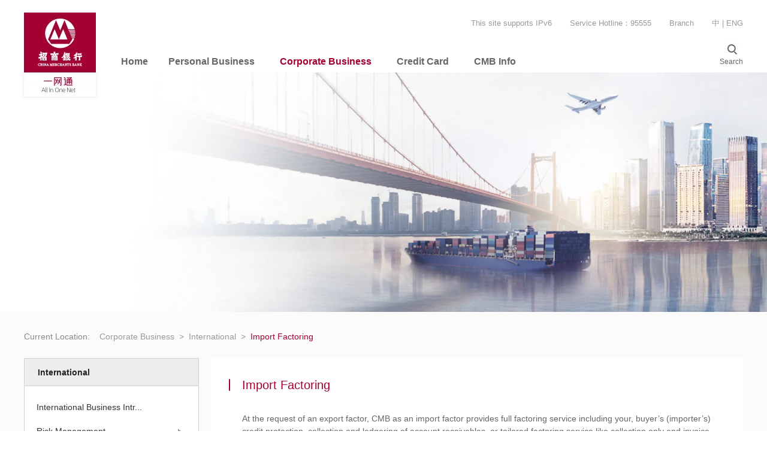

--- FILE ---
content_type: text/css
request_url: https://english.cmbchina.com/umi.3b6b67ae.css
body_size: 291270
content:
[class*=ant-]::-ms-clear,[class*=ant-] input::-ms-clear,[class*=ant-] input::-ms-reveal,[class^=ant-]::-ms-clear,[class^=ant-] input::-ms-clear,[class^=ant-] input::-ms-reveal{display:none}input::-ms-clear,input::-ms-reveal{display:none}*,:after,:before{box-sizing:border-box}html{font-family:sans-serif;line-height:1.15;-webkit-text-size-adjust:100%;-ms-text-size-adjust:100%;-ms-overflow-style:scrollbar;-webkit-tap-highlight-color:rgba(0,0,0,0)}@-ms-viewport{width:device-width}body{color:rgba(0,0,0,.85);font-family:-apple-system,BlinkMacSystemFont,"Segoe UI",Roboto,"Helvetica Neue",Arial,"Noto Sans",sans-serif,"Apple Color Emoji","Segoe UI Emoji","Segoe UI Symbol","Noto Color Emoji";font-variant:tabular-nums;line-height:1.5715;font-feature-settings:"tnum","tnum"}[tabindex="-1"]:focus{outline:none!important}hr{box-sizing:content-box;height:0;overflow:visible}h1,h2,h3,h4,h5,h6{margin-top:0;margin-bottom:.5em;color:rgba(0,0,0,.85);font-weight:500}p{margin-top:0;margin-bottom:1em}abbr[data-original-title],abbr[title]{text-decoration:underline;-webkit-text-decoration:underline dotted;text-decoration:underline dotted;border-bottom:0;cursor:help}address{margin-bottom:1em;font-style:normal;line-height:inherit}input[type=number],input[type=password],input[type=text],textarea{-webkit-appearance:none}dl,ol,ul{margin-top:0;margin-bottom:1em}ol ol,ol ul,ul ol,ul ul{margin-bottom:0}dt{font-weight:500}dd{margin-bottom:.5em;margin-left:0}blockquote{margin:0 0 1em}dfn{font-style:italic}b,strong{font-weight:bolder}small{font-size:80%}sub,sup{position:relative;font-size:75%;line-height:0;vertical-align:baseline}sub{bottom:-.25em}sup{top:-.5em}a{color:#1890ff;text-decoration:none;background-color:transparent;outline:none;cursor:pointer;transition:color .3s;-webkit-text-decoration-skip:objects}a:hover{color:#40a9ff}a:active{color:#096dd9}a:active,a:hover{text-decoration:none;outline:0}a:focus{text-decoration:none;outline:0}a[disabled]{color:rgba(0,0,0,.25);cursor:not-allowed}code,kbd,pre,samp{font-size:1em;font-family:"SFMono-Regular",Consolas,"Liberation Mono",Menlo,Courier,monospace}pre{margin-top:0;margin-bottom:1em;overflow:auto}figure{margin:0 0 1em}img{vertical-align:middle;border-style:none}[role=button],a,area,button,input:not([type=range]),label,select,summary,textarea{touch-action:manipulation}table{border-collapse:collapse}caption{padding-top:.75em;padding-bottom:.3em;color:rgba(0,0,0,.45);text-align:left;caption-side:bottom}button,input,optgroup,select,textarea{margin:0;color:inherit;font-size:inherit;font-family:inherit;line-height:inherit}button,input{overflow:visible}button,select{text-transform:none}[type=reset],[type=submit],button,html [type=button]{-webkit-appearance:button}[type=button]::-moz-focus-inner,[type=reset]::-moz-focus-inner,[type=submit]::-moz-focus-inner,button::-moz-focus-inner{padding:0;border-style:none}input[type=checkbox],input[type=radio]{box-sizing:border-box;padding:0}input[type=date],input[type=datetime-local],input[type=month],input[type=time]{-webkit-appearance:listbox}textarea{overflow:auto;resize:vertical}fieldset{min-width:0;margin:0;padding:0;border:0}legend{display:block;width:100%;max-width:100%;margin-bottom:.5em;padding:0;color:inherit;font-size:1.5em;line-height:inherit;white-space:normal}progress{vertical-align:baseline}[type=number]::-webkit-inner-spin-button,[type=number]::-webkit-outer-spin-button{height:auto}[type=search]{outline-offset:-2px;-webkit-appearance:none}[type=search]::-webkit-search-cancel-button,[type=search]::-webkit-search-decoration{-webkit-appearance:none}::-webkit-file-upload-button{font:inherit;-webkit-appearance:button}output{display:inline-block}summary{display:list-item}template{display:none}[hidden]{display:none!important}mark{padding:.2em;background-color:#feffe6}::selection{color:#fff;background:#1890ff}.clearfix:before{display:table;content:""}.clearfix:after{display:table;content:""}.anticon{display:inline-flex;align-items:center;color:inherit;font-style:normal;line-height:0;text-align:center;text-transform:none;vertical-align:-.125em;text-rendering:optimizelegibility;-webkit-font-smoothing:antialiased;-moz-osx-font-smoothing:grayscale}.anticon>*{line-height:1}.anticon svg{display:inline-block}.anticon:before{display:none}.anticon .anticon-icon{display:block}.anticon>.anticon{line-height:0;vertical-align:0}.anticon[tabindex]{cursor:pointer}.anticon-spin,.anticon-spin:before{display:inline-block;animation:loadingCircle 1s linear infinite}.ant-fade-appear,.ant-fade-enter{animation-duration:.2s;animation-fill-mode:both;animation-play-state:paused}.ant-fade-leave{animation-duration:.2s;animation-fill-mode:both;animation-play-state:paused}.ant-fade-appear.ant-fade-appear-active,.ant-fade-enter.ant-fade-enter-active{animation-name:antFadeIn;animation-play-state:running}.ant-fade-leave.ant-fade-leave-active{animation-name:antFadeOut;animation-play-state:running;pointer-events:none}.ant-fade-appear,.ant-fade-enter{opacity:0;animation-timing-function:linear}.ant-fade-leave{animation-timing-function:linear}@keyframes antFadeIn{0%{opacity:0}to{opacity:1}}@keyframes antFadeOut{0%{opacity:1}to{opacity:0}}.ant-move-up-appear,.ant-move-up-enter{animation-duration:.2s;animation-fill-mode:both;animation-play-state:paused}.ant-move-up-leave{animation-duration:.2s;animation-fill-mode:both;animation-play-state:paused}.ant-move-up-appear.ant-move-up-appear-active,.ant-move-up-enter.ant-move-up-enter-active{animation-name:antMoveUpIn;animation-play-state:running}.ant-move-up-leave.ant-move-up-leave-active{animation-name:antMoveUpOut;animation-play-state:running;pointer-events:none}.ant-move-up-appear,.ant-move-up-enter{opacity:0;animation-timing-function:cubic-bezier(.08,.82,.17,1)}.ant-move-up-leave{animation-timing-function:cubic-bezier(.6,.04,.98,.34)}.ant-move-down-appear,.ant-move-down-enter{animation-duration:.2s;animation-fill-mode:both;animation-play-state:paused}.ant-move-down-leave{animation-duration:.2s;animation-fill-mode:both;animation-play-state:paused}.ant-move-down-appear.ant-move-down-appear-active,.ant-move-down-enter.ant-move-down-enter-active{animation-name:antMoveDownIn;animation-play-state:running}.ant-move-down-leave.ant-move-down-leave-active{animation-name:antMoveDownOut;animation-play-state:running;pointer-events:none}.ant-move-down-appear,.ant-move-down-enter{opacity:0;animation-timing-function:cubic-bezier(.08,.82,.17,1)}.ant-move-down-leave{animation-timing-function:cubic-bezier(.6,.04,.98,.34)}.ant-move-left-appear,.ant-move-left-enter{animation-duration:.2s;animation-fill-mode:both;animation-play-state:paused}.ant-move-left-leave{animation-duration:.2s;animation-fill-mode:both;animation-play-state:paused}.ant-move-left-appear.ant-move-left-appear-active,.ant-move-left-enter.ant-move-left-enter-active{animation-name:antMoveLeftIn;animation-play-state:running}.ant-move-left-leave.ant-move-left-leave-active{animation-name:antMoveLeftOut;animation-play-state:running;pointer-events:none}.ant-move-left-appear,.ant-move-left-enter{opacity:0;animation-timing-function:cubic-bezier(.08,.82,.17,1)}.ant-move-left-leave{animation-timing-function:cubic-bezier(.6,.04,.98,.34)}.ant-move-right-appear,.ant-move-right-enter{animation-duration:.2s;animation-fill-mode:both;animation-play-state:paused}.ant-move-right-leave{animation-duration:.2s;animation-fill-mode:both;animation-play-state:paused}.ant-move-right-appear.ant-move-right-appear-active,.ant-move-right-enter.ant-move-right-enter-active{animation-name:antMoveRightIn;animation-play-state:running}.ant-move-right-leave.ant-move-right-leave-active{animation-name:antMoveRightOut;animation-play-state:running;pointer-events:none}.ant-move-right-appear,.ant-move-right-enter{opacity:0;animation-timing-function:cubic-bezier(.08,.82,.17,1)}.ant-move-right-leave{animation-timing-function:cubic-bezier(.6,.04,.98,.34)}@keyframes antMoveDownIn{0%{transform:translateY(100%);transform-origin:0 0;opacity:0}to{transform:translateY(0);transform-origin:0 0;opacity:1}}@keyframes antMoveDownOut{0%{transform:translateY(0);transform-origin:0 0;opacity:1}to{transform:translateY(100%);transform-origin:0 0;opacity:0}}@keyframes antMoveLeftIn{0%{transform:translateX(-100%);transform-origin:0 0;opacity:0}to{transform:translateX(0);transform-origin:0 0;opacity:1}}@keyframes antMoveLeftOut{0%{transform:translateX(0);transform-origin:0 0;opacity:1}to{transform:translateX(-100%);transform-origin:0 0;opacity:0}}@keyframes antMoveRightIn{0%{transform:translateX(100%);transform-origin:0 0;opacity:0}to{transform:translateX(0);transform-origin:0 0;opacity:1}}@keyframes antMoveRightOut{0%{transform:translateX(0);transform-origin:0 0;opacity:1}to{transform:translateX(100%);transform-origin:0 0;opacity:0}}@keyframes antMoveUpIn{0%{transform:translateY(-100%);transform-origin:0 0;opacity:0}to{transform:translateY(0);transform-origin:0 0;opacity:1}}@keyframes antMoveUpOut{0%{transform:translateY(0);transform-origin:0 0;opacity:1}to{transform:translateY(-100%);transform-origin:0 0;opacity:0}}@keyframes loadingCircle{to{transform:rotate(1turn)}}[ant-click-animating-without-extra-node=true],[ant-click-animating=true]{position:relative}html{--antd-wave-shadow-color:#1890ff;--scroll-bar:0}.ant-click-animating-node,[ant-click-animating-without-extra-node=true]:after{position:absolute;top:0;right:0;bottom:0;left:0;display:block;border-radius:inherit;box-shadow:0 0 0 0 #1890ff;box-shadow:0 0 0 0 var(--antd-wave-shadow-color);opacity:.2;animation:fadeEffect 2s cubic-bezier(.08,.82,.17,1),waveEffect .4s cubic-bezier(.08,.82,.17,1);animation-fill-mode:forwards;content:"";pointer-events:none}@keyframes waveEffect{to{box-shadow:0 0 0 #1890ff;box-shadow:0 0 0 6px #1890ff;box-shadow:0 0 0 6px var(--antd-wave-shadow-color)}}@keyframes fadeEffect{to{opacity:0}}.ant-slide-up-appear,.ant-slide-up-enter{animation-duration:.2s;animation-fill-mode:both;animation-play-state:paused}.ant-slide-up-leave{animation-duration:.2s;animation-fill-mode:both;animation-play-state:paused}.ant-slide-up-appear.ant-slide-up-appear-active,.ant-slide-up-enter.ant-slide-up-enter-active{animation-name:antSlideUpIn;animation-play-state:running}.ant-slide-up-leave.ant-slide-up-leave-active{animation-name:antSlideUpOut;animation-play-state:running;pointer-events:none}.ant-slide-up-appear,.ant-slide-up-enter{transform:scale(0);transform-origin:0 0;opacity:0;animation-timing-function:cubic-bezier(.23,1,.32,1)}.ant-slide-up-leave{animation-timing-function:cubic-bezier(.755,.05,.855,.06)}.ant-slide-down-appear,.ant-slide-down-enter{animation-duration:.2s;animation-fill-mode:both;animation-play-state:paused}.ant-slide-down-leave{animation-duration:.2s;animation-fill-mode:both;animation-play-state:paused}.ant-slide-down-appear.ant-slide-down-appear-active,.ant-slide-down-enter.ant-slide-down-enter-active{animation-name:antSlideDownIn;animation-play-state:running}.ant-slide-down-leave.ant-slide-down-leave-active{animation-name:antSlideDownOut;animation-play-state:running;pointer-events:none}.ant-slide-down-appear,.ant-slide-down-enter{transform:scale(0);transform-origin:0 0;opacity:0;animation-timing-function:cubic-bezier(.23,1,.32,1)}.ant-slide-down-leave{animation-timing-function:cubic-bezier(.755,.05,.855,.06)}.ant-slide-left-appear,.ant-slide-left-enter{animation-duration:.2s;animation-fill-mode:both;animation-play-state:paused}.ant-slide-left-leave{animation-duration:.2s;animation-fill-mode:both;animation-play-state:paused}.ant-slide-left-appear.ant-slide-left-appear-active,.ant-slide-left-enter.ant-slide-left-enter-active{animation-name:antSlideLeftIn;animation-play-state:running}.ant-slide-left-leave.ant-slide-left-leave-active{animation-name:antSlideLeftOut;animation-play-state:running;pointer-events:none}.ant-slide-left-appear,.ant-slide-left-enter{transform:scale(0);transform-origin:0 0;opacity:0;animation-timing-function:cubic-bezier(.23,1,.32,1)}.ant-slide-left-leave{animation-timing-function:cubic-bezier(.755,.05,.855,.06)}.ant-slide-right-appear,.ant-slide-right-enter{animation-duration:.2s;animation-fill-mode:both;animation-play-state:paused}.ant-slide-right-leave{animation-duration:.2s;animation-fill-mode:both;animation-play-state:paused}.ant-slide-right-appear.ant-slide-right-appear-active,.ant-slide-right-enter.ant-slide-right-enter-active{animation-name:antSlideRightIn;animation-play-state:running}.ant-slide-right-leave.ant-slide-right-leave-active{animation-name:antSlideRightOut;animation-play-state:running;pointer-events:none}.ant-slide-right-appear,.ant-slide-right-enter{transform:scale(0);transform-origin:0 0;opacity:0;animation-timing-function:cubic-bezier(.23,1,.32,1)}.ant-slide-right-leave{animation-timing-function:cubic-bezier(.755,.05,.855,.06)}@keyframes antSlideUpIn{0%{transform:scaleY(.8);transform-origin:0 0;opacity:0}to{transform:scaleY(1);transform-origin:0 0;opacity:1}}@keyframes antSlideUpOut{0%{transform:scaleY(1);transform-origin:0 0;opacity:1}to{transform:scaleY(.8);transform-origin:0 0;opacity:0}}@keyframes antSlideDownIn{0%{transform:scaleY(.8);transform-origin:100% 100%;opacity:0}to{transform:scaleY(1);transform-origin:100% 100%;opacity:1}}@keyframes antSlideDownOut{0%{transform:scaleY(1);transform-origin:100% 100%;opacity:1}to{transform:scaleY(.8);transform-origin:100% 100%;opacity:0}}@keyframes antSlideLeftIn{0%{transform:scaleX(.8);transform-origin:0 0;opacity:0}to{transform:scaleX(1);transform-origin:0 0;opacity:1}}@keyframes antSlideLeftOut{0%{transform:scaleX(1);transform-origin:0 0;opacity:1}to{transform:scaleX(.8);transform-origin:0 0;opacity:0}}@keyframes antSlideRightIn{0%{transform:scaleX(.8);transform-origin:100% 0;opacity:0}to{transform:scaleX(1);transform-origin:100% 0;opacity:1}}@keyframes antSlideRightOut{0%{transform:scaleX(1);transform-origin:100% 0;opacity:1}to{transform:scaleX(.8);transform-origin:100% 0;opacity:0}}.ant-zoom-appear,.ant-zoom-enter{animation-duration:.2s;animation-fill-mode:both;animation-play-state:paused}.ant-zoom-leave{animation-duration:.2s;animation-fill-mode:both;animation-play-state:paused}.ant-zoom-appear.ant-zoom-appear-active,.ant-zoom-enter.ant-zoom-enter-active{animation-name:antZoomIn;animation-play-state:running}.ant-zoom-leave.ant-zoom-leave-active{animation-name:antZoomOut;animation-play-state:running;pointer-events:none}.ant-zoom-appear,.ant-zoom-enter{transform:scale(0);opacity:0;animation-timing-function:cubic-bezier(.08,.82,.17,1)}.ant-zoom-appear-prepare,.ant-zoom-enter-prepare{transform:none}.ant-zoom-leave{animation-timing-function:cubic-bezier(.78,.14,.15,.86)}.ant-zoom-big-appear,.ant-zoom-big-enter{animation-duration:.2s;animation-fill-mode:both;animation-play-state:paused}.ant-zoom-big-leave{animation-duration:.2s;animation-fill-mode:both;animation-play-state:paused}.ant-zoom-big-appear.ant-zoom-big-appear-active,.ant-zoom-big-enter.ant-zoom-big-enter-active{animation-name:antZoomBigIn;animation-play-state:running}.ant-zoom-big-leave.ant-zoom-big-leave-active{animation-name:antZoomBigOut;animation-play-state:running;pointer-events:none}.ant-zoom-big-appear,.ant-zoom-big-enter{transform:scale(0);opacity:0;animation-timing-function:cubic-bezier(.08,.82,.17,1)}.ant-zoom-big-appear-prepare,.ant-zoom-big-enter-prepare{transform:none}.ant-zoom-big-leave{animation-timing-function:cubic-bezier(.78,.14,.15,.86)}.ant-zoom-big-fast-appear,.ant-zoom-big-fast-enter{animation-duration:.1s;animation-fill-mode:both;animation-play-state:paused}.ant-zoom-big-fast-leave{animation-duration:.1s;animation-fill-mode:both;animation-play-state:paused}.ant-zoom-big-fast-appear.ant-zoom-big-fast-appear-active,.ant-zoom-big-fast-enter.ant-zoom-big-fast-enter-active{animation-name:antZoomBigIn;animation-play-state:running}.ant-zoom-big-fast-leave.ant-zoom-big-fast-leave-active{animation-name:antZoomBigOut;animation-play-state:running;pointer-events:none}.ant-zoom-big-fast-appear,.ant-zoom-big-fast-enter{transform:scale(0);opacity:0;animation-timing-function:cubic-bezier(.08,.82,.17,1)}.ant-zoom-big-fast-appear-prepare,.ant-zoom-big-fast-enter-prepare{transform:none}.ant-zoom-big-fast-leave{animation-timing-function:cubic-bezier(.78,.14,.15,.86)}.ant-zoom-up-appear,.ant-zoom-up-enter{animation-duration:.2s;animation-fill-mode:both;animation-play-state:paused}.ant-zoom-up-leave{animation-duration:.2s;animation-fill-mode:both;animation-play-state:paused}.ant-zoom-up-appear.ant-zoom-up-appear-active,.ant-zoom-up-enter.ant-zoom-up-enter-active{animation-name:antZoomUpIn;animation-play-state:running}.ant-zoom-up-leave.ant-zoom-up-leave-active{animation-name:antZoomUpOut;animation-play-state:running;pointer-events:none}.ant-zoom-up-appear,.ant-zoom-up-enter{transform:scale(0);opacity:0;animation-timing-function:cubic-bezier(.08,.82,.17,1)}.ant-zoom-up-appear-prepare,.ant-zoom-up-enter-prepare{transform:none}.ant-zoom-up-leave{animation-timing-function:cubic-bezier(.78,.14,.15,.86)}.ant-zoom-down-appear,.ant-zoom-down-enter{animation-duration:.2s;animation-fill-mode:both;animation-play-state:paused}.ant-zoom-down-leave{animation-duration:.2s;animation-fill-mode:both;animation-play-state:paused}.ant-zoom-down-appear.ant-zoom-down-appear-active,.ant-zoom-down-enter.ant-zoom-down-enter-active{animation-name:antZoomDownIn;animation-play-state:running}.ant-zoom-down-leave.ant-zoom-down-leave-active{animation-name:antZoomDownOut;animation-play-state:running;pointer-events:none}.ant-zoom-down-appear,.ant-zoom-down-enter{transform:scale(0);opacity:0;animation-timing-function:cubic-bezier(.08,.82,.17,1)}.ant-zoom-down-appear-prepare,.ant-zoom-down-enter-prepare{transform:none}.ant-zoom-down-leave{animation-timing-function:cubic-bezier(.78,.14,.15,.86)}.ant-zoom-left-appear,.ant-zoom-left-enter{animation-duration:.2s;animation-fill-mode:both;animation-play-state:paused}.ant-zoom-left-leave{animation-duration:.2s;animation-fill-mode:both;animation-play-state:paused}.ant-zoom-left-appear.ant-zoom-left-appear-active,.ant-zoom-left-enter.ant-zoom-left-enter-active{animation-name:antZoomLeftIn;animation-play-state:running}.ant-zoom-left-leave.ant-zoom-left-leave-active{animation-name:antZoomLeftOut;animation-play-state:running;pointer-events:none}.ant-zoom-left-appear,.ant-zoom-left-enter{transform:scale(0);opacity:0;animation-timing-function:cubic-bezier(.08,.82,.17,1)}.ant-zoom-left-appear-prepare,.ant-zoom-left-enter-prepare{transform:none}.ant-zoom-left-leave{animation-timing-function:cubic-bezier(.78,.14,.15,.86)}.ant-zoom-right-appear,.ant-zoom-right-enter{animation-duration:.2s;animation-fill-mode:both;animation-play-state:paused}.ant-zoom-right-leave{animation-duration:.2s;animation-fill-mode:both;animation-play-state:paused}.ant-zoom-right-appear.ant-zoom-right-appear-active,.ant-zoom-right-enter.ant-zoom-right-enter-active{animation-name:antZoomRightIn;animation-play-state:running}.ant-zoom-right-leave.ant-zoom-right-leave-active{animation-name:antZoomRightOut;animation-play-state:running;pointer-events:none}.ant-zoom-right-appear,.ant-zoom-right-enter{transform:scale(0);opacity:0;animation-timing-function:cubic-bezier(.08,.82,.17,1)}.ant-zoom-right-appear-prepare,.ant-zoom-right-enter-prepare{transform:none}.ant-zoom-right-leave{animation-timing-function:cubic-bezier(.78,.14,.15,.86)}@keyframes antZoomIn{0%{transform:scale(.2);opacity:0}to{transform:scale(1);opacity:1}}@keyframes antZoomOut{0%{transform:scale(1)}to{transform:scale(.2);opacity:0}}@keyframes antZoomBigIn{0%{transform:scale(.8);opacity:0}to{transform:scale(1);opacity:1}}@keyframes antZoomBigOut{0%{transform:scale(1)}to{transform:scale(.8);opacity:0}}@keyframes antZoomUpIn{0%{transform:scale(.8);transform-origin:50% 0;opacity:0}to{transform:scale(1);transform-origin:50% 0}}@keyframes antZoomUpOut{0%{transform:scale(1);transform-origin:50% 0}to{transform:scale(.8);transform-origin:50% 0;opacity:0}}@keyframes antZoomLeftIn{0%{transform:scale(.8);transform-origin:0 50%;opacity:0}to{transform:scale(1);transform-origin:0 50%}}@keyframes antZoomLeftOut{0%{transform:scale(1);transform-origin:0 50%}to{transform:scale(.8);transform-origin:0 50%;opacity:0}}@keyframes antZoomRightIn{0%{transform:scale(.8);transform-origin:100% 50%;opacity:0}to{transform:scale(1);transform-origin:100% 50%}}@keyframes antZoomRightOut{0%{transform:scale(1);transform-origin:100% 50%}to{transform:scale(.8);transform-origin:100% 50%;opacity:0}}@keyframes antZoomDownIn{0%{transform:scale(.8);transform-origin:50% 100%;opacity:0}to{transform:scale(1);transform-origin:50% 100%}}@keyframes antZoomDownOut{0%{transform:scale(1);transform-origin:50% 100%}to{transform:scale(.8);transform-origin:50% 100%;opacity:0}}.ant-motion-collapse-legacy{overflow:hidden}.ant-motion-collapse-legacy-active{transition:height .2s cubic-bezier(.645,.045,.355,1),opacity .2s cubic-bezier(.645,.045,.355,1)!important}.ant-motion-collapse{overflow:hidden;transition:height .2s cubic-bezier(.645,.045,.355,1),opacity .2s cubic-bezier(.645,.045,.355,1)!important}.ant-message{box-sizing:border-box;margin:0;padding:0;color:rgba(0,0,0,.85);font-size:14px;font-variant:tabular-nums;line-height:1.5715;list-style:none;font-feature-settings:"tnum","tnum";position:fixed;top:8px;left:0;z-index:1010;width:100%;pointer-events:none}.ant-message-notice{padding:8px;text-align:center}.ant-message-notice-content{display:inline-block;padding:10px 16px;background:#fff;border-radius:2px;box-shadow:0 3px 6px -4px rgba(0,0,0,.12),0 6px 16px 0 rgba(0,0,0,.08),0 9px 28px 8px rgba(0,0,0,.05);pointer-events:all}.ant-message-success .anticon{color:#52c41a}.ant-message-error .anticon{color:#ff4d4f}.ant-message-warning .anticon{color:#faad14}.ant-message-info .anticon,.ant-message-loading .anticon{color:#1890ff}.ant-message .anticon{position:relative;top:1px;margin-right:8px;font-size:16px}.ant-message-notice.ant-move-up-leave.ant-move-up-leave-active{animation-name:MessageMoveOut;animation-duration:.3s}@keyframes MessageMoveOut{0%{max-height:150px;padding:8px;opacity:1}to{max-height:0;padding:0;opacity:0}}.ant-message-rtl{direction:rtl}.ant-message-rtl span{direction:rtl}.ant-message-rtl .anticon{margin-right:0;margin-left:8px}.ant-notification{box-sizing:border-box;padding:0;color:rgba(0,0,0,.85);font-size:14px;font-variant:tabular-nums;line-height:1.5715;list-style:none;font-feature-settings:"tnum","tnum";position:fixed;z-index:1010;margin:0 24px 0 0}.ant-notification-close-icon{font-size:14px;cursor:pointer}.ant-notification-hook-holder{position:relative}.ant-notification-notice{position:relative;width:384px;max-width:calc(100vw - 48px);margin-bottom:16px;margin-left:auto;padding:16px 24px;overflow:hidden;line-height:1.5715;word-wrap:break-word;background:#fff;border-radius:2px;box-shadow:0 3px 6px -4px rgba(0,0,0,.12),0 6px 16px 0 rgba(0,0,0,.08),0 9px 28px 8px rgba(0,0,0,.05)}.ant-notification-bottom .ant-notification-notice,.ant-notification-top .ant-notification-notice{margin-right:auto;margin-left:auto}.ant-notification-bottomLeft .ant-notification-notice,.ant-notification-topLeft .ant-notification-notice{margin-right:auto;margin-left:0}.ant-notification-notice-message{margin-bottom:8px;color:rgba(0,0,0,.85);font-size:16px;line-height:24px}.ant-notification-notice-message-single-line-auto-margin{display:block;width:calc(264px - 100%);max-width:4px;background-color:transparent;pointer-events:none}.ant-notification-notice-message-single-line-auto-margin:before{display:block;content:""}.ant-notification-notice-description{font-size:14px}.ant-notification-notice-closable .ant-notification-notice-message{padding-right:24px}.ant-notification-notice-with-icon .ant-notification-notice-message{margin-bottom:4px;margin-left:48px;font-size:16px}.ant-notification-notice-with-icon .ant-notification-notice-description{margin-left:48px;font-size:14px}.ant-notification-notice-icon{position:absolute;margin-left:4px;font-size:24px;line-height:24px}.anticon.ant-notification-notice-icon-success{color:#52c41a}.anticon.ant-notification-notice-icon-info{color:#1890ff}.anticon.ant-notification-notice-icon-warning{color:#faad14}.anticon.ant-notification-notice-icon-error{color:#ff4d4f}.ant-notification-notice-close{position:absolute;top:16px;right:22px;color:rgba(0,0,0,.45);outline:none}.ant-notification-notice-close:hover{color:rgba(0,0,0,.67)}.ant-notification-notice-btn{float:right;margin-top:16px}.ant-notification .notification-fade-effect{animation-duration:.24s;animation-timing-function:cubic-bezier(.645,.045,.355,1);animation-fill-mode:both}.ant-notification-fade-appear,.ant-notification-fade-enter{animation-duration:.24s;animation-timing-function:cubic-bezier(.645,.045,.355,1);animation-fill-mode:both;opacity:0;animation-play-state:paused}.ant-notification-fade-leave{animation-duration:.24s;animation-timing-function:cubic-bezier(.645,.045,.355,1);animation-fill-mode:both;animation-duration:.2s;animation-play-state:paused}.ant-notification-fade-appear.ant-notification-fade-appear-active,.ant-notification-fade-enter.ant-notification-fade-enter-active{animation-name:NotificationFadeIn;animation-play-state:running}.ant-notification-fade-leave.ant-notification-fade-leave-active{animation-name:NotificationFadeOut;animation-play-state:running}@keyframes NotificationFadeIn{0%{left:384px;opacity:0}to{left:0;opacity:1}}@keyframes NotificationFadeOut{0%{max-height:150px;margin-bottom:16px;opacity:1}to{max-height:0;margin-bottom:0;padding-top:0;padding-bottom:0;opacity:0}}.ant-notification-rtl{direction:rtl}.ant-notification-rtl .ant-notification-notice-closable .ant-notification-notice-message{padding-right:0;padding-left:24px}.ant-notification-rtl .ant-notification-notice-with-icon .ant-notification-notice-message{margin-right:48px;margin-left:0}.ant-notification-rtl .ant-notification-notice-with-icon .ant-notification-notice-description{margin-right:48px;margin-left:0}.ant-notification-rtl .ant-notification-notice-icon{margin-right:4px;margin-left:0}.ant-notification-rtl .ant-notification-notice-close{right:auto;left:22px}.ant-notification-rtl .ant-notification-notice-btn{float:left}.ant-notification-bottom,.ant-notification-top{margin-right:0;margin-left:0}.ant-notification-top .ant-notification-fade-appear.ant-notification-fade-appear-active,.ant-notification-top .ant-notification-fade-enter.ant-notification-fade-enter-active{animation-name:NotificationTopFadeIn}.ant-notification-bottom .ant-notification-fade-appear.ant-notification-fade-appear-active,.ant-notification-bottom .ant-notification-fade-enter.ant-notification-fade-enter-active{animation-name:NotificationBottomFadeIn}.ant-notification-bottomLeft,.ant-notification-topLeft{margin-right:0;margin-left:24px}.ant-notification-bottomLeft .ant-notification-fade-appear.ant-notification-fade-appear-active,.ant-notification-bottomLeft .ant-notification-fade-enter.ant-notification-fade-enter-active,.ant-notification-topLeft .ant-notification-fade-appear.ant-notification-fade-appear-active,.ant-notification-topLeft .ant-notification-fade-enter.ant-notification-fade-enter-active{animation-name:NotificationLeftFadeIn}@keyframes NotificationTopFadeIn{0%{margin-top:-100%;opacity:0}to{margin-top:0;opacity:1}}@keyframes NotificationBottomFadeIn{0%{margin-bottom:-100%;opacity:0}to{margin-bottom:0;opacity:1}}@keyframes NotificationLeftFadeIn{0%{right:384px;opacity:0}to{right:0;opacity:1}}.topBar___1lpk5{width:950px;background:url([data-uri]) repeat-x scroll 0 0 transparent;height:27px;margin:0 auto}.topBar___1lpk5 .t_c_l___2lbut{width:125px;padding-left:25px;height:27px;line-height:32px;float:left;text-align:center;vertical-align:text-bottom}.topBar___1lpk5 .t_c_l___2lbut .version_left___1D84Z{background:url([data-uri]) no-repeat scroll 0 0 transparent;width:4px;height:27px;float:left}.topBar___1lpk5 .t_c_l___2lbut .version_right___2fzW1{background:url([data-uri]) no-repeat scroll 0 0 transparent;width:4px;height:27px;float:left}.topBar___1lpk5 .t_c_l___2lbut .version_bg___1wfLu{background:url(static/version_focus.37d5e919.jpg) no-repeat scroll 0 0 transparent;height:27px;width:49px;float:left}.topBar___1lpk5 .t_c_l___2lbut a{color:#333;text-decoration:none}.topBar___1lpk5 .t_c_l___2lbut a:hover{color:red}.topBar___1lpk5 .ipv6Text___3KSS-{width:150px;float:left;text-align:center;margin-top:9px;line-height:14px}.topBar___1lpk5 .t_c_r___YdLe_{height:27px;line-height:27px;padding-right:10px;float:right;color:#b0afaf}.topBar___1lpk5 .t_c_r___YdLe_ a{color:#6b6b6b;text-decoration:none}.topBar___1lpk5 .t_c_r___YdLe_ a:hover{color:red}.topLogo___2eEui{width:950px;margin:0 auto;font-weight:700;padding-top:10px;overflow:hidden}.topLogo___2eEui .logo_left___3pkzh{background:url([data-uri]) no-repeat;width:520px;height:72px;padding:5px 0;float:left;margin-left:31px;display:inline}.topLogo___2eEui .search_input___2WT7a{width:203px;height:25px;float:left;background:transparent;color:grey;font-family:Arial,Helvetica,sans-serif;border-top:1px solid #ccc;border-left:1px solid #ccc;border-bottom:1px solid #ccc;border-right-width:0;margin:25px 0 25px 100px}.topLogo___2eEui .search_btn___3c9iG{width:91px;height:25px;float:left;border:0;margin:25px 0;cursor:pointer}.menuBar___11H39{width:950px;margin:0 auto;color:#fff;font-size:14px;overflow:hidden}.menuBar___11H39 .menubg___3k4qv{background:url([data-uri]) repeat-x;width:100%;height:36px;float:left;overflow:hidden}.menuBar___11H39 .menubg___3k4qv ul{padding:0;margin:0;list-style:none;overflow:hidden}.menuBar___11H39 .menubg___3k4qv li{float:left;height:36px;display:inline;line-height:36px;text-align:center}.menuBar___11H39 .menubg___3k4qv a{font-size:14px;color:#fff;text-decoration:none}.menuBar___11H39 .menubg___3k4qv .menu_li_70___2wQrn:hover a{font-size:14px;font-weight:700;color:#000;text-decoration:none;float:left;background:url([data-uri]) no-repeat;text-align:center;width:70px;height:36px;line-height:36px;margin-right:4px}.menuBar___11H39 .menubg___3k4qv .menu_li_100___3Q9fm a{font-size:14px;font-weight:700;color:#000;text-decoration:none;float:left;background:url([data-uri]) no-repeat;text-align:center;width:100px;height:36px;line-height:36px;margin-right:4px}.menuBar___11H39 .menubg___3k4qv .menu_li_120___1LHli:hover a{font-size:14px;font-weight:700;color:#000;text-decoration:none;float:left;background:url([data-uri]) no-repeat;text-align:center;width:120px;height:36px;line-height:36px;margin-right:4px}.menuBar___11H39 .menubg___3k4qv .menu_li_160___3VNMG:hover a{font-size:14px;font-weight:700;color:#000;text-decoration:none;float:left;background:url([data-uri]) no-repeat;text-align:center;width:160px;height:36px;line-height:36px;margin-right:4px}.menuBar___11H39 .menubg___3k4qv .left_space___wkVuM{width:32px;padding:0}.menuBar___11H39 .menubg___3k4qv .menu_divider___2JI1r{background:url([data-uri]) repeat-x;width:2px}.submenu_bar___1CVdF{display:block;width:950px;margin:0 auto;overflow:hidden;height:30px;border-bottom:1px solid #ccc;font-weight:700;color:#777}.submenu_bar___1CVdF ul{padding:0;margin:0;list-style:none;overflow:hidden}.submenu_bar___1CVdF .submenu___3ZnhI{padding-left:32px}.submenu_bar___1CVdF .submenu___3ZnhI li{float:left;height:29px;line-height:29px}.submenu_bar___1CVdF .submenu___3ZnhI li a:hover{color:red}.submenu_bar___1CVdF .submenu___3ZnhI li a{padding:0 8px;color:#333;text-decoration:none}.footer___6bbHv{width:950px;margin:0 auto;overflow:hidden}.footer___6bbHv .link___3AJbW{display:flex;justify-content:space-between;width:360px;padding:5px 0 0}.footer___6bbHv .link___3AJbW a{color:#333;text-decoration:none;font-weight:700}.footer___6bbHv .link___3AJbW a:hover{color:red}.footer___6bbHv .line___2nkE3{height:1px;background-color:#ccc;width:950px;overflow:hidden}.footer___6bbHv .left___HvX_h{width:535px;font-weight:700;color:#777;margin-top:5px;float:left}.footer___6bbHv .right___2wp4A{width:375px;text-align:right;font-weight:700;margin-top:5px;float:right;font-size:12px;color:#999}.footer___6bbHv .right___2wp4A a{color:#999}.IRHome___v5nkj{background:url(static/bg.d6b74db2.gif) top no-repeat #fff;width:100%;height:100vh}.container___3MbPy{width:228px;float:left;border:1px solid #ccc;height:100%;position:absolute;overflow-x:hidden;min-height:420px}.container___3MbPy .naviLinkHeader___1DgmE{width:228px;height:30px;line-height:30px;background-color:#ebebeb;font-size:16px;font-weight:700;color:#666;padding-left:20px}.container___3MbPy .navSpacer___1GYov{border-top:1px solid #ccc;border-bottom:1px solid #fff;width:228px;overflow:hidden;height:0}.container___3MbPy .navContent___34FNY{overflow:hidden;width:228px}.container___3MbPy .navContent___34FNY .active___2cZ9v{color:#b40000;cursor:pointer;margin-left:20px;font-weight:700}.container___3MbPy .navContent___34FNY .noActive___3RZ7z{color:#333;cursor:pointer;margin-left:20px;font-weight:700}.container___3MbPy .navContent___34FNY .noActive___3RZ7z:hover{color:#b40000}.container___3MbPy .navContent___34FNY .sub___171DH{width:228px;height:31px;line-height:30px;background:#fff url([data-uri]) no-repeat 22px 12px;border-bottom:none;padding:0;cursor:pointer}.container___3MbPy .navContent___34FNY .sub___171DH .subTextActive___3Yljw{font-size:12px;margin-left:35px;float:left;height:30px;line-height:30px;cursor:pointer;color:#b40000}.container___3MbPy .navContent___34FNY .sub___171DH .subTextNoActive___oTya6{font-size:12px;margin-left:35px;float:left;height:30px;line-height:30px;cursor:pointer}.container___3MbPy .navContent___34FNY .sub___171DH .subTextActive___3Yljw:hover{color:#b40000}.container___3MbPy .navContent___34FNY .sub___171DH .subTextNoActive___oTya6:hover{color:#b40000}.rightContent___3N3fD{float:right;width:710px;margin-left:10px;height:100%}.rightContent___3N3fD .annArea___3VwMJ{width:450px;float:left;margin:0 15px}.rightContent___3N3fD .annArea___3VwMJ .homeMidWithLine___1LKMP{background:transparent url([data-uri]) no-repeat scroll bottom;margin-bottom:20px}.rightContent___3N3fD .annArea___3VwMJ .homeMidWithLine___1LKMP p{margin-top:0;margin-bottom:0}.rightContent___3N3fD .annArea___3VwMJ .homeMidWithLine___1LKMP .redDot___3Y25O{background:url([data-uri]) no-repeat 0 4px;padding-left:10px}.rightContent___3N3fD .annArea___3VwMJ .homeMidWithLine___1LKMP .listMore___12fKu{background:url([data-uri]) no-repeat 0 12px;color:#c00;font-size:12px;font-weight:700;height:32px;line-height:32px;padding-left:12px}.rightContent___3N3fD .annArea___3VwMJ .homeMidWithLine___1LKMP a{color:#757575;line-height:21px;font-size:12px;font-weight:700}.rightContent___3N3fD .annArea___3VwMJ .homeMidWithLine___1LKMP a:hover{color:red}.rightContent___3N3fD .annArea___3VwMJ .homeMid___t9HKF{margin-bottom:20px}.rightContent___3N3fD .grayTitle___1sDAI{color:#333;font-size:18px;height:32px;line-height:32px}.rightContent___3N3fD .stockArea___2E1Q1{width:230px;overflow:hidden;margin-top:12px}.stock___5dKXd{width:230px;overflow:hidden;margin-top:12px;border-radius:4px}.stock___5dKXd .title___3FCM_{height:28px;padding:0 39px;color:#900;font-weight:700;font-size:14px;line-height:28px;background-color:#ebebeb}.stock___5dKXd .title___3FCM_ .refresh___2wzF6{float:right;cursor:pointer;color:#757575;font-weight:400}.stock___5dKXd .mid___3DwWO{background-color:#f7f7f7;height:250px;padding:15px 15px 0 41px}.stock___5dKXd .mid___3DwWO .center___1349j{width:180px;margin:0 auto}.stock___5dKXd .mid___3DwWO .center___1349j .upArrow___g9aQJ{color:red;position:relative;bottom:2px;margin-left:2px}.stock___5dKXd .mid___3DwWO .center___1349j .downArrow___1o4Cc{color:green;position:relative;bottom:2px;margin-left:2px}.stock___5dKXd .mid___3DwWO .center___1349j .stockH___24FU0{padding:20px 0 0}.container___QJOJC{width:950px;overflow:hidden;margin:12px auto;height:130px}.info___A_0Zr{width:650px;color:#666;margin:15px 30px auto;overflow-x:hidden;font-size:12px;line-height:20px}.detail___1sIWu a{color:#0066cf!important;text-decoration:underline!important}.detail___1sIWu a:hover{color:red!important;text-decoration:underline!important}.content___K8o26{width:710px;height:auto}.content___K8o26 .info___1da0M{width:650px;color:#666;margin:15px 30px auto;overflow-x:hidden;font-size:12px;line-height:20px}.content___K8o26 .info___1da0M a{text-decoration:underline!important}.content___K8o26 .info___1da0M a:hover{color:red!important;text-decoration:underline!important}.summaryList___2cI8Y{width:690px;overflow:hidden}.summaryList___2cI8Y .summaryItem___1jaH0{border-bottom:1px dotted #ccc;padding:0 6px;line-height:30px;height:30px;overflow:inherit}.summaryList___2cI8Y .summaryItem___1jaH0 a{color:#333;text-decoration:none}.summaryList___2cI8Y .summaryItem___1jaH0 a:hover{color:red}.summaryList___2cI8Y .summaryItem___1jaH0 .right___2NQSn{float:right}.huanyeqi{display:flex;justify-content:space-between;align-items:center;font-size:14px}.huanyeqi .nums_style{width:30px;height:30px;line-height:30px;text-align:center;color:#92022c;font-size:12px;margin:0 4px;font-weight:700;background:#f7f7f7;cursor:pointer}.huanyeqi .nums_style:hover{background-color:#a30030;color:#fff;border-radius:4px}.huanyeqi .next{width:51px;height:30px;line-height:30px;text-align:center;color:#92022c;font-size:12px;margin:0 4px;font-weight:700;cursor:pointer;background-color:#f5f5f5;border-radius:4px}.huanyeqi .next:hover{background-color:#a30030;color:#fff;border-radius:4px}.huanyeqi .news_list{width:52px;height:30px;text-align:center;line-height:30px;font-weight:700;color:#92022c;cursor:pointer;background-color:#f5f5f5;border-radius:4px;margin:0 4px}.huanyeqi .news_list:hover{background-color:#a30030;color:#fff;border-radius:4px}.huanyeqi .omit{width:32px;height:30px;line-height:30px;text-align:center;font-weight:700;cursor:pointer}.huanyeqi .omit:hover{background-color:#a30030;color:#fff;border-radius:4px}.huanyeqi .paginations_text{color:#999;font-size:12px;padding-left:10px;display:flex;align-items:center}.huanyeqi .totalNum{color:#999;font-size:12px;padding-left:20px}.huanyeqi .paginations_input{width:26px;height:26px;background-color:#f5f5f5;border:1px solid #979797;border-radius:4px;color:#92022c;font-weight:700;text-align:center;margin:0 10px}.huanyeqi .paginations_btn{width:30px;height:30px;background-color:#efefef;border-radius:4px;color:#92022c;font-weight:700;font-size:12px;line-height:30px;text-align:center;cursor:pointer;margin-left:21px}.huanyeqi .paginations_btn:hover{background-color:#a30030;color:#fff;border-radius:4px}.header___K22DM{width:710px;height:33px;line-height:33px;background:url([data-uri]) no-repeat 0 32px;font-size:20px;font-weight:700;color:#323232;display:flex}.header___K22DM .headerEle___1co_P{background-color:#eaeaea;border-collapse:collapse;border-top:1px solid silver;border-left:1px solid silver;border-right:1px solid silver;text-align:center;margin-right:15px;font-size:11px;height:31px;width:160px;line-height:31px;cursor:pointer}.header___K22DM .headerEle___1co_P span:hover{color:#cd0000}.title___XOody{padding-left:16px;width:600px;line-height:35px;font-size:14px;font-weight:700}.divVersion___3YWnB{width:710px;height:75px}.divVersion___3YWnB a{float:left;padding:0 1px;background-color:#eaeaea;border-collapse:collapse;border:1px solid silver;text-align:center;height:25px;width:100px;margin:20px 0 10px 30px;line-height:25px;text-decoration:none;color:#000}.divVersion___3YWnB a:hover{color:#a50000}.list___3PyCl{width:690px;overflow:hidden;margin-left:20px}.list___3PyCl .item___3Rk6P{border-bottom:1px dotted #ccc;padding:0 6px;line-height:30px;height:30px;overflow:inherit}.list___3PyCl .item___3Rk6P a{color:#333;text-decoration:none}.list___3PyCl .item___3Rk6P a:hover{color:red}.list___3PyCl .item___3Rk6P .right___1e2IJ{float:right}.more___QHq5O a{color:#cd0000;text-decoration:none;width:670px;margin-right:8px;line-height:30px;height:30px;float:right;text-align:right}.annList___NBQbm{width:690px;overflow:hidden}.annList___NBQbm .annItem___grkeD{border-bottom:1px dotted #ccc;padding:0 6px;line-height:30px;height:30px;overflow:inherit}.annList___NBQbm .annItem___grkeD a{color:#333;text-decoration:none}.annList___NBQbm .annItem___grkeD a:hover{color:red}.annList___NBQbm .annItem___grkeD .right___2N0pY{float:right}.reportTypeDiv___n2QV6{width:710px;height:75px}.reportTypeDiv___n2QV6 .annVersion___twXgr{float:left;padding:0 1px;background-color:#eaeaea;border-collapse:collapse;border:1px solid silver;text-align:center;height:25px;width:100px;margin:20px 0 10px 30px;line-height:25px;cursor:pointer}.reportTypeDiv___n2QV6 .annVersion___twXgr:hover{color:#a50000}.divContent___HAq9M{width:91%;margin-left:25px}.divContent___HAq9M .reportArea___14ImI{margin-left:35px}.divContent___HAq9M .reportArea___14ImI .reportItem___1c2pc{background:url([data-uri]) no-repeat 0}.divContent___HAq9M .reportArea___14ImI .reportItem___1c2pc a:hover{color:red}.content___2V2qT{width:710px;height:auto}.content___2V2qT .left___1YZt_{width:200px;margin:80px 20px 0;float:left}.content___2V2qT .right___2FNu6{width:470px;float:left}.content___2V2qT .right___2FNu6 .subTitle___3rW5B{margin:20px 0 0 10px;font-weight:700}.content___2V2qT .right___2FNu6 .yearTitle___37l1P{font-weight:700;border-bottom:1px solid #ccc;float:left;width:100%;margin-top:10px;margin-left:10px;padding-left:14px}.content___2V2qT .right___2FNu6 .yearFAQ____Ztkn{display:inline-block;width:100%;margin:10px 0 0 10px;line-height:24px}.content___2V2qT .right___2FNu6 .yearFAQ____Ztkn .yearFAQContent___2isqE p{margin:revert}.content___2V2qT .right___2FNu6 .yearFAQ____Ztkn .yearFAQContent___2isqE a{color:#0066cf;text-decoration:underline}.content___2V2qT .right___2FNu6 .yearFAQ____Ztkn .yearFAQContent___2isqE table{width:100%!important}.content___2V2qT .commonQues___3iZX0{width:470px;float:right;margin-top:10px;border-top:1px solid #ccc}.content___2V2qT .commonQues___3iZX0 .commonQuesContent___11btK{width:96%;margin:12px auto;line-height:24px}.content___2V2qT .commonQues___3iZX0 .commonQuesContent___11btK p{margin:revert}.content___2V2qT .commonQues___3iZX0 .commonQuesContent___11btK a{color:#0066cf;text-decoration:underline}.content___2V2qT .commonQues___3iZX0 .commonQuesContent___11btK table{width:100%!important}.layout_wrap___7hf8F{background-color:#fbfbfb}.layout_wrap___7hf8F .layout___20s8V{margin:0 auto;padding-bottom:80px}.clearfix___XNInz:after{content:"020";display:block;height:0;clear:both;visibility:hidden}.clearfix___XNInz{zoom:1}.fl___1kmAb{float:left}.nav_all .nav-cmb-selected{color:#a30030!important}.nav_all .nav_active{color:#a30030!important;background:url(https://wwwcdn.cmbimg.com/Images/iconx-tri-up-red.png) no-repeat bottom}.top-nav{position:relative;width:100%;height:50px}.nav-content{max-width:1200px;margin:0 auto}.top-nav ul{display:flex;list-style-type:none;padding:0;margin:0}.top-nav li{position:relative;padding:15px}.nav_bar_container{width:1200px;margin:0 auto;position:relative}.nav-menu{display:none;position:absolute;top:0;width:100%;height:458px;background:#fff;border-top:2px solid #a3002f;z-index:1003;overflow:hidden}.menu-content{max-width:1200px;height:100%;margin:0 auto;display:flex;flex-wrap:wrap;align-content:flex-start;padding:10px 30px;box-sizing:border-box}.menu-column{flex:0 0 25%;padding:10px;box-sizing:border-box}.menu-column:last-child{margin-right:0}.menu-column li a{font-size:12px;color:#999;line-height:16px}.menu-column h4{font-weight:600}.home{height:400px;text-align:center;line-height:400px}.ant-carousel{box-sizing:border-box;margin:0;padding:0;color:rgba(0,0,0,.85);font-size:14px;font-variant:tabular-nums;line-height:1.5715;list-style:none;font-feature-settings:"tnum","tnum"}.ant-carousel .slick-slider{position:relative;display:block;box-sizing:border-box;touch-action:pan-y;-webkit-touch-callout:none;-webkit-tap-highlight-color:transparent}.ant-carousel .slick-list{position:relative;display:block;margin:0;padding:0;overflow:hidden}.ant-carousel .slick-list:focus{outline:none}.ant-carousel .slick-list.dragging{cursor:pointer}.ant-carousel .slick-list .slick-slide{pointer-events:none}.ant-carousel .slick-list .slick-slide input.ant-checkbox-input,.ant-carousel .slick-list .slick-slide input.ant-radio-input{visibility:hidden}.ant-carousel .slick-list .slick-slide.slick-active{pointer-events:auto}.ant-carousel .slick-list .slick-slide.slick-active input.ant-checkbox-input,.ant-carousel .slick-list .slick-slide.slick-active input.ant-radio-input{visibility:visible}.ant-carousel .slick-list .slick-slide>div>div{vertical-align:bottom}.ant-carousel .slick-slider .slick-list,.ant-carousel .slick-slider .slick-track{transform:translateZ(0);touch-action:pan-y}.ant-carousel .slick-track{position:relative;top:0;left:0;display:block}.ant-carousel .slick-track:after,.ant-carousel .slick-track:before{display:table;content:""}.ant-carousel .slick-track:after{clear:both}.slick-loading .ant-carousel .slick-track{visibility:hidden}.ant-carousel .slick-slide{display:none;float:left;height:100%;min-height:1px}.ant-carousel .slick-slide img{display:block}.ant-carousel .slick-slide.slick-loading img{display:none}.ant-carousel .slick-slide.dragging img{pointer-events:none}.ant-carousel .slick-initialized .slick-slide{display:block}.ant-carousel .slick-loading .slick-slide{visibility:hidden}.ant-carousel .slick-vertical .slick-slide{display:block;height:auto}.ant-carousel .slick-arrow.slick-hidden{display:none}.ant-carousel .slick-next,.ant-carousel .slick-prev{position:absolute;top:50%;display:block;width:20px;height:20px;margin-top:-10px;padding:0;color:transparent;font-size:0;line-height:0;background:transparent;border:0;outline:none;cursor:pointer}.ant-carousel .slick-next:focus,.ant-carousel .slick-next:hover,.ant-carousel .slick-prev:focus,.ant-carousel .slick-prev:hover{color:transparent;background:transparent;outline:none}.ant-carousel .slick-next:focus:before,.ant-carousel .slick-next:hover:before,.ant-carousel .slick-prev:focus:before,.ant-carousel .slick-prev:hover:before{opacity:1}.ant-carousel .slick-next.slick-disabled:before,.ant-carousel .slick-prev.slick-disabled:before{opacity:.25}.ant-carousel .slick-prev{left:-25px}.ant-carousel .slick-prev:before{content:"←"}.ant-carousel .slick-next{right:-25px}.ant-carousel .slick-next:before{content:"→"}.ant-carousel .slick-dots{position:absolute;right:0;bottom:0;left:0;z-index:15;display:flex!important;justify-content:center;margin-right:15%;margin-bottom:0;margin-left:15%;padding-left:0;list-style:none}.ant-carousel .slick-dots-bottom{bottom:12px}.ant-carousel .slick-dots-top{top:12px;bottom:auto}.ant-carousel .slick-dots li{position:relative;display:inline-block;flex:0 1 auto;box-sizing:content-box;width:16px;height:3px;margin:0 4px;padding:0;text-align:center;text-indent:-999px;vertical-align:top;transition:all .5s}.ant-carousel .slick-dots li button{position:relative;display:block;width:100%;height:3px;padding:0;color:transparent;font-size:0;background:#fff;border:0;border-radius:1px;outline:none;cursor:pointer;opacity:.3;transition:all .5s}.ant-carousel .slick-dots li button:focus,.ant-carousel .slick-dots li button:hover{opacity:.75}.ant-carousel .slick-dots li button:after{position:absolute;top:-4px;right:-4px;bottom:-4px;left:-4px;content:""}.ant-carousel .slick-dots li.slick-active{width:24px}.ant-carousel .slick-dots li.slick-active button{background:#fff}.ant-carousel .slick-dots li.slick-active:focus,.ant-carousel .slick-dots li.slick-active:hover{opacity:1}.ant-carousel-vertical .slick-dots{top:50%;bottom:auto;flex-direction:column;width:3px;height:auto;margin:0;transform:translateY(-50%)}.ant-carousel-vertical .slick-dots-left{right:auto;left:12px}.ant-carousel-vertical .slick-dots-right{right:12px;left:auto}.ant-carousel-vertical .slick-dots li{width:3px;height:16px;margin:4px 0;vertical-align:baseline}.ant-carousel-vertical .slick-dots li button{width:3px;height:16px}.ant-carousel-vertical .slick-dots li.slick-active{width:3px;height:24px}.ant-carousel-vertical .slick-dots li.slick-active button{width:3px;height:24px}.ant-carousel-rtl{direction:rtl}.ant-carousel-rtl .ant-carousel .slick-track{right:0;left:auto}.ant-carousel-rtl .ant-carousel .slick-prev{right:-25px;left:auto}.ant-carousel-rtl .ant-carousel .slick-prev:before{content:"→"}.ant-carousel-rtl .ant-carousel .slick-next{right:auto;left:-25px}.ant-carousel-rtl .ant-carousel .slick-next:before{content:"←"}.ant-carousel-rtl.ant-carousel .slick-dots{flex-direction:row-reverse}.ant-carousel-rtl.ant-carousel-vertical .slick-dots{flex-direction:column}.banner_wrap___1kVwq{min-width:1200px;max-width:1920px;width:100%;margin:0 auto;overflow:hidden;height:400px}.banner_wrap___1kVwq .contentStyle___1Sx_W{margin-bottom:0;height:400px;color:#fff;line-height:400px;text-align:center}.banner_wrap___1kVwq .banner_cover___1ZbkS{height:inherit;position:relative;background-size:cover!important}.notice_wrap{max-width:1920px;margin:0 auto}.notice_wrap .notice_container{height:58px;width:100%;min-width:1200px;max-width:1920px;position:absolute;top:521px;background:hsla(0,0%,88.6%,.45);overflow:hidden}.notice_wrap .notice_container .w{margin:0 auto;width:1200px}.notice_wrap .notice_container .notice_head{float:left;margin-top:15px;height:28px;line-height:28px}.notice_wrap .notice_container .notice_head i{float:left;height:20px;display:inline-block;margin-right:8px;margin-top:4px;width:20px;background:url(https://s3gw.cmbimg.com/lb5001-cmbweb-prd-1255000097/cmbcms/20240704/cff39059-7790-419f-b0b3-cf276e760588.jpg) no-repeat;background-size:contain}.notice_wrap .notice_container .notice_head span{color:#333;float:left;height:28px;font-size:18px;font-weight:600}.notice_wrap .notice_container .notice_head .notice-content-container{height:28px}.notice_wrap .notice_container .notice_head .notice-content-container .notice-content-item{font-size:16px}.notice_wrap .notice_container .notice_head .notice-content-container .notice-content-item a{color:#333}.notice_wrap .notice_container .notice_more{margin-top:15px;float:right;text-align:right;width:100px;height:28px}.notice_wrap .notice_container .notice_more a{display:flex;align-items:center;float:right}.notice_wrap .notice_container .notice_more a span{margin-right:4px;font-size:16px;color:#666}.notice_wrap .notice_container .notice_more i{display:inline-block;width:16px;height:16px;background:url([data-uri]) no-repeat 50%;background-size:contain}.cmbIntro___1DrKn{margin-top:110px;display:flex;align-items:center;padding:2px 0}.cmbIntro___1DrKn .title___2-Vmh{width:361px;margin-right:23px}.cmbIntro___1DrKn .title___2-Vmh .bankName___1Xraw{font-size:20px;font-weight:600}.cmbIntro___1DrKn .title___2-Vmh .aboutCmb___1w2Fm{font-size:60px;font-weight:700}.cmbIntro___1DrKn .intro___3DgqR{width:814px;height:218px;overflow:hidden}.cmbIntro___1DrKn .intro___3DgqR p{line-height:1.5;font-size:14px;margin-bottom:5px}.productContainer___L5sPu{display:flex;height:102px;margin:55px auto 0}.productContainer___L5sPu .item___1aiM3{flex:1 1;display:flex;flex-direction:column;align-items:center;justify-content:center;cursor:pointer;text-align:center;transition:all .3s ease;position:relative}.productContainer___L5sPu .item___1aiM3 img{width:32px;height:32px;margin-bottom:12px}.productContainer___L5sPu .item___1aiM3 span{display:block;font-size:14px}.productContainer___L5sPu .item___1aiM3 .active___3nPF1 span,.productContainer___L5sPu .item___1aiM3 :hover span{display:block;font-size:18px;color:#a30030;font-weight:600}.productContainer___L5sPu .item___1aiM3 .active___3nPF1 img,.productContainer___L5sPu .item___1aiM3 :hover img{opacity:1;width:50px;height:50px;margin-bottom:20px}.item___1aiM3:after{content:"";position:absolute;right:0;top:15%;height:70%;width:1px;background-color:#e0e0e0}.item___1aiM3:last-child:after{display:none}.main_banner___170L3{margin-top:80px;overflow:hidden;width:1200px}.main_banner___170L3 img{width:100%;height:100%;border-radius:26px}.main_banner___170L3 li{position:relative;float:left;margin-bottom:50px;width:590px;height:135px}.main_banner___170L3 li img{transition:all .2s}.main_banner___170L3 li:nth-child(2n-1){margin-right:20px}.main_banner___170L3 li::marker{content:""}.divMore___3FBGZ{top:36px;left:32px;position:absolute}.divMore___3FBGZ span{display:inline-block;font-size:20px;font-weight:600;height:28px;line-height:28px}.divMore___3FBGZ a{display:flex;align-items:center}.divMore___3FBGZ a span{margin-right:4px;font-size:18px;color:#666;height:26px;line-height:26px}.divMore___3FBGZ a i{display:inline-block;width:18px;height:18px;background:url([data-uri]) no-repeat 50%;background-size:contain}.tool_tab{margin-top:30px;margin-bottom:10px;height:328px;width:1200px}.tab_container{position:relative;float:left;width:285px;height:332px;margin-right:20px;overflow:hidden;border-radius:30px}.tab-content{position:relative;top:0;transition:top .3s}.tab-content:hover{top:-330px}.tab_container:last-child{margin-right:0}.tool_tab_item{width:283px;height:328px;margin-right:20px;border:1px solid #eee;box-sizing:content-box;border-radius:30px}.tool_tab_item_content{width:283px;height:328px;background:#fff;border:1px solid #eee;margin-top:2px;border-radius:30px}.tool_tab_item_content p{margin-top:13px;margin-bottom:11px;text-align:center;font-size:16px;color:#fff}.content_head{overflow:hidden;width:284px;height:60px;background:#a30030;margin-bottom:25px}.content_head .buttom_line{width:30px;margin:0 auto;border-bottom:2px solid #fff}.content_list_item{margin-bottom:13px;height:20px}.tool_tab_dot{display:inline-block;width:8px;height:8px;margin-left:18px;margin-right:14px;border-radius:50%;background:#dbdbdc}.content_list_item a{font-size:14px;font-weight:700;color:#333}.content_list_item span{font-size:14px;color:#333}.tool_tab_item:last-child{margin-right:0}.tool_tab_item p{padding:0;margin:40px 0 14px;text-align:center;font-size:16px;color:#333}.tool_tab_item i{display:block;position:absolute;top:40px;left:40px;width:80px;height:80px}.tool_tab_item .buttom_line{width:30px;margin:0 auto;border-bottom:2px solid #919191}.cicle_shadow{position:relative;height:160px;width:160px;border-radius:50%;background:#f4f5f5;margin-top:40px;margin-left:62px}.investor_relations{background:url(static/investorRelations.2c8a55a6.png) no-repeat 50%;background-size:contain}.financial_info{background:url([data-uri]) no-repeat 50%;background-size:contain}.cross_border_finance{background:url(static/crossFin.ddc647f5.png) no-repeat 50%;background-size:contain}.recommend_business{background:url([data-uri]) no-repeat 50%;background-size:contain}.personal_loan{background:url([data-uri]) no-repeat 50%;background-size:contain}.personal_invest{background:url([data-uri]) no-repeat 50%;background-size:contain}.personal_saving{background:url([data-uri]) no-repeat 50%;background-size:contain}.personal_customer{background:url([data-uri]) no-repeat 50%;background-size:contain}.corporate_international{background:url([data-uri]) no-repeat 50%;background-size:contain}.corporate_domestic{background:url([data-uri]) no-repeat 50%;background-size:contain}.corporate_financial{background:url([data-uri]) no-repeat 50%;background-size:contain}.personal_custody{background:url([data-uri]) no-repeat 50%;background-size:contain}.investor_general{background:url([data-uri]) no-repeat 50%;background-size:contain}.investor_announcement{background:url([data-uri]) no-repeat 50%;background-size:contain}.investor_services{background:url([data-uri]) no-repeat 50%;background-size:contain}.investor_CSR{background:url([data-uri]) no-repeat 50%;background-size:contain}.global-network{width:1150px;height:306px;box-sizing:border-box;color:#333;margin:44px auto 0}.global-network h2{font-size:30px;margin-bottom:30px;height:42px;line-height:42px;font-weight:600}.global-network .branches{display:flex;flex-wrap:wrap;justify-content:space-between}.global-network .branches .branch{width:25%;text-align:center;margin-bottom:20px}.global-network .branches .branch img{width:72px;height:72px}.global-network .branches .branch span{display:block;font-size:16px;height:30px;line-height:30px}.global-network .branches .branch a:hover span{color:#a30030}.netbankCon{width:1200px;position:relative;margin:0 auto;top:-520px}.netbankCon .netbank{position:absolute;right:0;top:204px;width:250px;height:240px;border-radius:2px}.netbankCon .netbank .netbank_item{margin:0 auto;width:220px;height:100px;border-radius:9px;background:hsla(0,0%,100%,.4);box-shadow:2px 3px 6px rgba(0,0,0,.75);display:flex;flex-direction:column;align-items:center}.netbankCon .netbank .netbank_item p{height:20px;font-weight:700;margin-bottom:8px}.netbankCon .netbank .netbank_item .btn{width:167px;height:26px;background:#a30030;border-radius:13px;text-align:center;line-height:26px;color:#fff;font-size:12px}.netbankCon .netbank .netbank_item .separate_line{margin-top:8px;width:167px;border-bottom:1px solid #707070}.netbankCon .netbank .netbank_item .downLoadBtn{width:167px;height:34px;line-height:34px;text-align:center;font-size:12px}.thirdpage_container_bg{background:#f9f9f9}.thirdpage_container{margin:0 auto;width:1200px;padding-top:30px;padding-bottom:10px}.thirdpage_container_content{margin-top:25px}.thirdpage_container_left{float:left;width:292px}.thirdpage_container_right{float:left;width:888px;margin-left:20px;background-color:#fff;padding:30px}.thirdpage_content_title{margin-bottom:30px}.thirdpage_content_title span{font-size:20px;margin-left:20px;color:#a30030}.thirdpage_content_title_name{font-size:20px;margin-left:20px;color:#a30030;display:inline-block}.thirdpage_content_head{margin-bottom:10px;text-align:center}.thirdpage_content_head span{font-size:14px;color:#333;line-height:22px;font-weight:700}.thirdpage_content_split{width:2px;height:20px;background-color:#a30030;border-radius:2px;display:inline-block;position:relative;top:3px}.thirdpage_content{padding:0 22px;margin-bottom:50px}.thirdpage_content p{margin-top:14px}.thirdpage_content table{border-collapse:unset;text-indent:0;border-spacing:2px}.thirdpage_content .siteMapTable{width:100%;height:auto}.ant-breadcrumb{box-sizing:border-box;margin:0;padding:0;color:rgba(0,0,0,.85);font-variant:tabular-nums;line-height:1.5715;list-style:none;font-feature-settings:"tnum","tnum";color:rgba(0,0,0,.45);font-size:14px}.ant-breadcrumb .anticon{font-size:14px}.ant-breadcrumb ol{display:flex;flex-wrap:wrap;margin:0;padding:0;list-style:none}.ant-breadcrumb a{color:rgba(0,0,0,.45);transition:color .3s}.ant-breadcrumb a:hover{color:rgba(0,0,0,.85)}.ant-breadcrumb li:last-child{color:rgba(0,0,0,.85)}.ant-breadcrumb li:last-child a{color:rgba(0,0,0,.85)}li:last-child>.ant-breadcrumb-separator{display:none}.ant-breadcrumb-separator{margin:0 8px;color:rgba(0,0,0,.45)}.ant-breadcrumb-link>.anticon+a,.ant-breadcrumb-link>.anticon+span{margin-left:4px}.ant-breadcrumb-overlay-link>.anticon{margin-left:4px}.ant-breadcrumb-rtl{direction:rtl}.ant-breadcrumb-rtl:before{display:table;content:""}.ant-breadcrumb-rtl:after{display:table;clear:both;content:""}.ant-breadcrumb-rtl>span{float:right}.ant-breadcrumb-rtl .ant-breadcrumb-link>.anticon+a,.ant-breadcrumb-rtl .ant-breadcrumb-link>.anticon+span{margin-right:4px;margin-left:0}.ant-breadcrumb-rtl .ant-breadcrumb-overlay-link>.anticon{margin-right:4px;margin-left:0}.ant-dropdown-menu-item.ant-dropdown-menu-item-danger{color:#ff4d4f}.ant-dropdown-menu-item.ant-dropdown-menu-item-danger:hover{color:#fff;background-color:#ff4d4f}.ant-dropdown{box-sizing:border-box;margin:0;padding:0;color:rgba(0,0,0,.85);font-size:14px;font-variant:tabular-nums;line-height:1.5715;list-style:none;font-feature-settings:"tnum","tnum";position:absolute;top:-9999px;left:-9999px;z-index:1050;display:block}.ant-dropdown:before{position:absolute;top:-4px;right:0;bottom:-4px;left:-7px;z-index:-9999;opacity:.0001;content:" "}.ant-dropdown-wrap{position:relative}.ant-dropdown-wrap .ant-btn>.anticon-down{font-size:10px}.ant-dropdown-wrap .anticon-down:before{transition:transform .2s}.ant-dropdown-wrap-open .anticon-down:before{transform:rotate(180deg)}.ant-dropdown-hidden,.ant-dropdown-menu-hidden,.ant-dropdown-menu-submenu-hidden{display:none}.ant-dropdown-show-arrow.ant-dropdown-placement-top,.ant-dropdown-show-arrow.ant-dropdown-placement-topLeft,.ant-dropdown-show-arrow.ant-dropdown-placement-topRight{padding-bottom:15.3137085px}.ant-dropdown-show-arrow.ant-dropdown-placement-bottom,.ant-dropdown-show-arrow.ant-dropdown-placement-bottomLeft,.ant-dropdown-show-arrow.ant-dropdown-placement-bottomRight{padding-top:15.3137085px}.ant-dropdown-arrow{position:absolute;z-index:1;display:block;width:11.3137085px;height:11.3137085px;border-radius:0 0 2px;pointer-events:none}.ant-dropdown-arrow:before{position:absolute;top:-11.3137085px;left:-11.3137085px;width:33.9411255px;height:33.9411255px;background:#fff;background-repeat:no-repeat;background-position:-10px -10px;content:"";-webkit-clip-path:inset(33% 33%);clip-path:inset(33% 33%);-webkit-clip-path:path("M 9.849242404917499 24.091883092036785 A 5 5 0 0 1 13.384776310850237 22.627416997969522 L 20.627416997969522 22.627416997969522 A 2 2 0 0 0 22.627416997969522 20.627416997969522 L 22.627416997969522 13.384776310850237 A 5 5 0 0 1 24.091883092036785 9.849242404917499 L 23.091883092036785 9.849242404917499 L 9.849242404917499 23.091883092036785 Z");clip-path:path("M 9.849242404917499 24.091883092036785 A 5 5 0 0 1 13.384776310850237 22.627416997969522 L 20.627416997969522 22.627416997969522 A 2 2 0 0 0 22.627416997969522 20.627416997969522 L 22.627416997969522 13.384776310850237 A 5 5 0 0 1 24.091883092036785 9.849242404917499 L 23.091883092036785 9.849242404917499 L 9.849242404917499 23.091883092036785 Z")}.ant-dropdown-placement-top>.ant-dropdown-arrow,.ant-dropdown-placement-topLeft>.ant-dropdown-arrow,.ant-dropdown-placement-topRight>.ant-dropdown-arrow{bottom:10px;box-shadow:3px 3px 7px -3px rgba(0,0,0,.1);transform:rotate(45deg)}.ant-dropdown-placement-top>.ant-dropdown-arrow{left:50%;transform:translateX(-50%) rotate(45deg)}.ant-dropdown-placement-topLeft>.ant-dropdown-arrow{left:16px}.ant-dropdown-placement-topRight>.ant-dropdown-arrow{right:16px}.ant-dropdown-placement-bottom>.ant-dropdown-arrow,.ant-dropdown-placement-bottomLeft>.ant-dropdown-arrow,.ant-dropdown-placement-bottomRight>.ant-dropdown-arrow{top:9.41421356px;box-shadow:2px 2px 5px -2px rgba(0,0,0,.1);transform:rotate(-135deg) translateY(-.5px)}.ant-dropdown-placement-bottom>.ant-dropdown-arrow{left:50%;transform:translateX(-50%) rotate(-135deg) translateY(-.5px)}.ant-dropdown-placement-bottomLeft>.ant-dropdown-arrow{left:16px}.ant-dropdown-placement-bottomRight>.ant-dropdown-arrow{right:16px}.ant-dropdown-menu{position:relative;margin:0;padding:4px 0;text-align:left;list-style-type:none;background-color:#fff;background-clip:padding-box;border-radius:2px;outline:none;box-shadow:0 3px 6px -4px rgba(0,0,0,.12),0 6px 16px 0 rgba(0,0,0,.08),0 9px 28px 8px rgba(0,0,0,.05)}.ant-dropdown-menu-item-group-title{padding:5px 12px;color:rgba(0,0,0,.45);transition:all .3s}.ant-dropdown-menu-submenu-popup{position:absolute;z-index:1050;background:transparent;box-shadow:none;transform-origin:0 0}.ant-dropdown-menu-submenu-popup li,.ant-dropdown-menu-submenu-popup ul{list-style:none}.ant-dropdown-menu-submenu-popup ul{margin-right:.3em;margin-left:.3em}.ant-dropdown-menu-item{position:relative;display:flex;align-items:center}.ant-dropdown-menu-item-icon{min-width:12px;margin-right:8px;font-size:12px}.ant-dropdown-menu-title-content{flex:auto}.ant-dropdown-menu-title-content>a{color:inherit;transition:all .3s}.ant-dropdown-menu-title-content>a:hover{color:inherit}.ant-dropdown-menu-title-content>a:after{position:absolute;top:0;right:0;bottom:0;left:0;content:""}.ant-dropdown-menu-item,.ant-dropdown-menu-submenu-title{clear:both;margin:0;padding:5px 12px;color:rgba(0,0,0,.85);font-weight:400;font-size:14px;line-height:22px;cursor:pointer;transition:all .3s}.ant-dropdown-menu-item-selected,.ant-dropdown-menu-submenu-title-selected{color:#1890ff;background-color:#e6f7ff}.ant-dropdown-menu-item.ant-dropdown-menu-item-active,.ant-dropdown-menu-item.ant-dropdown-menu-submenu-title-active,.ant-dropdown-menu-item:hover,.ant-dropdown-menu-submenu-title.ant-dropdown-menu-item-active,.ant-dropdown-menu-submenu-title.ant-dropdown-menu-submenu-title-active,.ant-dropdown-menu-submenu-title:hover{background-color:#f5f5f5}.ant-dropdown-menu-item.ant-dropdown-menu-item-disabled,.ant-dropdown-menu-item.ant-dropdown-menu-submenu-title-disabled,.ant-dropdown-menu-submenu-title.ant-dropdown-menu-item-disabled,.ant-dropdown-menu-submenu-title.ant-dropdown-menu-submenu-title-disabled{color:rgba(0,0,0,.25);cursor:not-allowed}.ant-dropdown-menu-item.ant-dropdown-menu-item-disabled:hover,.ant-dropdown-menu-item.ant-dropdown-menu-submenu-title-disabled:hover,.ant-dropdown-menu-submenu-title.ant-dropdown-menu-item-disabled:hover,.ant-dropdown-menu-submenu-title.ant-dropdown-menu-submenu-title-disabled:hover{color:rgba(0,0,0,.25);background-color:#fff;cursor:not-allowed}.ant-dropdown-menu-item.ant-dropdown-menu-item-disabled a,.ant-dropdown-menu-item.ant-dropdown-menu-submenu-title-disabled a,.ant-dropdown-menu-submenu-title.ant-dropdown-menu-item-disabled a,.ant-dropdown-menu-submenu-title.ant-dropdown-menu-submenu-title-disabled a{pointer-events:none}.ant-dropdown-menu-item-divider,.ant-dropdown-menu-submenu-title-divider{height:1px;margin:4px 0;overflow:hidden;line-height:0;background-color:#f0f0f0}.ant-dropdown-menu-item .ant-dropdown-menu-submenu-expand-icon,.ant-dropdown-menu-submenu-title .ant-dropdown-menu-submenu-expand-icon{position:absolute;right:8px}.ant-dropdown-menu-item .ant-dropdown-menu-submenu-expand-icon .ant-dropdown-menu-submenu-arrow-icon,.ant-dropdown-menu-submenu-title .ant-dropdown-menu-submenu-expand-icon .ant-dropdown-menu-submenu-arrow-icon{margin-right:0!important;color:rgba(0,0,0,.45);font-size:10px;font-style:normal}.ant-dropdown-menu-item-group-list{margin:0 8px;padding:0;list-style:none}.ant-dropdown-menu-submenu-title{padding-right:24px}.ant-dropdown-menu-submenu-vertical{position:relative}.ant-dropdown-menu-submenu-vertical>.ant-dropdown-menu{position:absolute;top:0;left:100%;min-width:100%;margin-left:4px;transform-origin:0 0}.ant-dropdown-menu-submenu.ant-dropdown-menu-submenu-disabled .ant-dropdown-menu-submenu-title,.ant-dropdown-menu-submenu.ant-dropdown-menu-submenu-disabled .ant-dropdown-menu-submenu-title .ant-dropdown-menu-submenu-arrow-icon{color:rgba(0,0,0,.25);background-color:#fff;cursor:not-allowed}.ant-dropdown-menu-submenu-selected .ant-dropdown-menu-submenu-title{color:#1890ff}.ant-dropdown.ant-slide-down-appear.ant-slide-down-appear-active.ant-dropdown-placement-bottom,.ant-dropdown.ant-slide-down-appear.ant-slide-down-appear-active.ant-dropdown-placement-bottomLeft,.ant-dropdown.ant-slide-down-appear.ant-slide-down-appear-active.ant-dropdown-placement-bottomRight,.ant-dropdown.ant-slide-down-enter.ant-slide-down-enter-active.ant-dropdown-placement-bottom,.ant-dropdown.ant-slide-down-enter.ant-slide-down-enter-active.ant-dropdown-placement-bottomLeft,.ant-dropdown.ant-slide-down-enter.ant-slide-down-enter-active.ant-dropdown-placement-bottomRight{animation-name:antSlideUpIn}.ant-dropdown.ant-slide-up-appear.ant-slide-up-appear-active.ant-dropdown-placement-top,.ant-dropdown.ant-slide-up-appear.ant-slide-up-appear-active.ant-dropdown-placement-topLeft,.ant-dropdown.ant-slide-up-appear.ant-slide-up-appear-active.ant-dropdown-placement-topRight,.ant-dropdown.ant-slide-up-enter.ant-slide-up-enter-active.ant-dropdown-placement-top,.ant-dropdown.ant-slide-up-enter.ant-slide-up-enter-active.ant-dropdown-placement-topLeft,.ant-dropdown.ant-slide-up-enter.ant-slide-up-enter-active.ant-dropdown-placement-topRight{animation-name:antSlideDownIn}.ant-dropdown.ant-slide-down-leave.ant-slide-down-leave-active.ant-dropdown-placement-bottom,.ant-dropdown.ant-slide-down-leave.ant-slide-down-leave-active.ant-dropdown-placement-bottomLeft,.ant-dropdown.ant-slide-down-leave.ant-slide-down-leave-active.ant-dropdown-placement-bottomRight{animation-name:antSlideUpOut}.ant-dropdown.ant-slide-up-leave.ant-slide-up-leave-active.ant-dropdown-placement-top,.ant-dropdown.ant-slide-up-leave.ant-slide-up-leave-active.ant-dropdown-placement-topLeft,.ant-dropdown.ant-slide-up-leave.ant-slide-up-leave-active.ant-dropdown-placement-topRight{animation-name:antSlideDownOut}.ant-dropdown-button>.anticon.anticon-down,.ant-dropdown-link>.anticon.anticon-down,.ant-dropdown-trigger>.anticon.anticon-down{font-size:10px;vertical-align:baseline}.ant-dropdown-button{white-space:nowrap}.ant-dropdown-button.ant-btn-group>.ant-btn-loading,.ant-dropdown-button.ant-btn-group>.ant-btn-loading+.ant-btn{cursor:default;pointer-events:none}.ant-dropdown-button.ant-btn-group>.ant-btn-loading+.ant-btn:before{display:block}.ant-dropdown-button.ant-btn-group>.ant-btn:last-child:not(:first-child):not(.ant-btn-icon-only){padding-right:8px;padding-left:8px}.ant-dropdown-menu-dark,.ant-dropdown-menu-dark .ant-dropdown-menu{background:#001529}.ant-dropdown-menu-dark .ant-dropdown-menu-item,.ant-dropdown-menu-dark .ant-dropdown-menu-item>.anticon+span>a,.ant-dropdown-menu-dark .ant-dropdown-menu-item>a,.ant-dropdown-menu-dark .ant-dropdown-menu-submenu-title{color:hsla(0,0%,100%,.65)}.ant-dropdown-menu-dark .ant-dropdown-menu-item .ant-dropdown-menu-submenu-arrow:after,.ant-dropdown-menu-dark .ant-dropdown-menu-item>.anticon+span>a .ant-dropdown-menu-submenu-arrow:after,.ant-dropdown-menu-dark .ant-dropdown-menu-item>a .ant-dropdown-menu-submenu-arrow:after,.ant-dropdown-menu-dark .ant-dropdown-menu-submenu-title .ant-dropdown-menu-submenu-arrow:after{color:hsla(0,0%,100%,.65)}.ant-dropdown-menu-dark .ant-dropdown-menu-item:hover,.ant-dropdown-menu-dark .ant-dropdown-menu-item>.anticon+span>a:hover,.ant-dropdown-menu-dark .ant-dropdown-menu-item>a:hover,.ant-dropdown-menu-dark .ant-dropdown-menu-submenu-title:hover{color:#fff;background:transparent}.ant-dropdown-menu-dark .ant-dropdown-menu-item-selected,.ant-dropdown-menu-dark .ant-dropdown-menu-item-selected:hover,.ant-dropdown-menu-dark .ant-dropdown-menu-item-selected>a{color:#fff;background:#1890ff}.ant-dropdown-rtl{direction:rtl}.ant-dropdown-rtl.ant-dropdown:before{right:-7px;left:0}.ant-dropdown-menu.ant-dropdown-menu-rtl{direction:rtl;text-align:right}.ant-dropdown-menu-submenu-rtl .ant-dropdown-menu-item-group-title,.ant-dropdown-rtl .ant-dropdown-menu-item-group-title{direction:rtl;text-align:right}.ant-dropdown-menu-submenu-popup.ant-dropdown-menu-submenu-rtl{transform-origin:100% 0}.ant-dropdown-rtl .ant-dropdown-menu-submenu-popup li,.ant-dropdown-rtl .ant-dropdown-menu-submenu-popup ul{text-align:right}.ant-dropdown-rtl .ant-dropdown-menu-item,.ant-dropdown-rtl .ant-dropdown-menu-submenu-title{text-align:right}.ant-dropdown-rtl .ant-dropdown-menu-item>.anticon:first-child,.ant-dropdown-rtl .ant-dropdown-menu-item>span>.anticon:first-child,.ant-dropdown-rtl .ant-dropdown-menu-submenu-title>.anticon:first-child,.ant-dropdown-rtl .ant-dropdown-menu-submenu-title>span>.anticon:first-child{margin-right:0;margin-left:8px}.ant-dropdown-rtl .ant-dropdown-menu-item .ant-dropdown-menu-submenu-expand-icon,.ant-dropdown-rtl .ant-dropdown-menu-submenu-title .ant-dropdown-menu-submenu-expand-icon{right:auto;left:8px}.ant-dropdown-rtl .ant-dropdown-menu-item .ant-dropdown-menu-submenu-expand-icon .ant-dropdown-menu-submenu-arrow-icon,.ant-dropdown-rtl .ant-dropdown-menu-submenu-title .ant-dropdown-menu-submenu-expand-icon .ant-dropdown-menu-submenu-arrow-icon{margin-left:0!important;transform:scaleX(-1)}.ant-dropdown-rtl .ant-dropdown-menu-submenu-title{padding-right:12px;padding-left:24px}.ant-dropdown-rtl .ant-dropdown-menu-submenu-vertical>.ant-dropdown-menu{right:100%;left:0;margin-right:4px;margin-left:0}.ant-btn{line-height:1.5715;position:relative;display:inline-block;font-weight:400;white-space:nowrap;text-align:center;background-image:none;box-shadow:0 2px 0 rgba(0,0,0,.015);cursor:pointer;transition:all .3s cubic-bezier(.645,.045,.355,1);-webkit-user-select:none;-moz-user-select:none;-ms-user-select:none;user-select:none;touch-action:manipulation;height:32px;padding:4px 15px;font-size:14px;border-radius:2px;color:rgba(0,0,0,.85);border:1px solid #d9d9d9;background:#fff}.ant-btn>.anticon{line-height:1}.ant-btn,.ant-btn:active,.ant-btn:focus{outline:0}.ant-btn:not([disabled]):hover{text-decoration:none}.ant-btn:not([disabled]):active{outline:0;box-shadow:none}.ant-btn[disabled]{cursor:not-allowed}.ant-btn[disabled]>*{pointer-events:none}.ant-btn-lg{height:40px;padding:6.4px 15px;font-size:16px;border-radius:2px}.ant-btn-sm{height:24px;padding:0 7px;font-size:14px;border-radius:2px}.ant-btn>a:only-child{color:currentcolor}.ant-btn>a:only-child:after{position:absolute;top:0;right:0;bottom:0;left:0;background:transparent;content:""}.ant-btn:focus,.ant-btn:hover{color:#40a9ff;border-color:#40a9ff;background:#fff}.ant-btn:focus>a:only-child,.ant-btn:hover>a:only-child{color:currentcolor}.ant-btn:focus>a:only-child:after,.ant-btn:hover>a:only-child:after{position:absolute;top:0;right:0;bottom:0;left:0;background:transparent;content:""}.ant-btn:active{color:#096dd9;border-color:#096dd9;background:#fff}.ant-btn:active>a:only-child{color:currentcolor}.ant-btn:active>a:only-child:after{position:absolute;top:0;right:0;bottom:0;left:0;background:transparent;content:""}.ant-btn[disabled],.ant-btn[disabled]:active,.ant-btn[disabled]:focus,.ant-btn[disabled]:hover{color:rgba(0,0,0,.25);border-color:#d9d9d9;background:#f5f5f5;text-shadow:none;box-shadow:none}.ant-btn[disabled]:active>a:only-child,.ant-btn[disabled]:focus>a:only-child,.ant-btn[disabled]:hover>a:only-child,.ant-btn[disabled]>a:only-child{color:currentcolor}.ant-btn[disabled]:active>a:only-child:after,.ant-btn[disabled]:focus>a:only-child:after,.ant-btn[disabled]:hover>a:only-child:after,.ant-btn[disabled]>a:only-child:after{position:absolute;top:0;right:0;bottom:0;left:0;background:transparent;content:""}.ant-btn:active,.ant-btn:focus,.ant-btn:hover{text-decoration:none;background:#fff}.ant-btn>span{display:inline-block}.ant-btn-primary{color:#fff;border-color:#1890ff;background:#1890ff;text-shadow:0 -1px 0 rgba(0,0,0,.12);box-shadow:0 2px 0 rgba(0,0,0,.045)}.ant-btn-primary>a:only-child{color:currentcolor}.ant-btn-primary>a:only-child:after{position:absolute;top:0;right:0;bottom:0;left:0;background:transparent;content:""}.ant-btn-primary:focus,.ant-btn-primary:hover{color:#fff;border-color:#40a9ff;background:#40a9ff}.ant-btn-primary:focus>a:only-child,.ant-btn-primary:hover>a:only-child{color:currentcolor}.ant-btn-primary:focus>a:only-child:after,.ant-btn-primary:hover>a:only-child:after{position:absolute;top:0;right:0;bottom:0;left:0;background:transparent;content:""}.ant-btn-primary:active{color:#fff;border-color:#096dd9;background:#096dd9}.ant-btn-primary:active>a:only-child{color:currentcolor}.ant-btn-primary:active>a:only-child:after{position:absolute;top:0;right:0;bottom:0;left:0;background:transparent;content:""}.ant-btn-primary[disabled],.ant-btn-primary[disabled]:active,.ant-btn-primary[disabled]:focus,.ant-btn-primary[disabled]:hover{color:rgba(0,0,0,.25);border-color:#d9d9d9;background:#f5f5f5;text-shadow:none;box-shadow:none}.ant-btn-primary[disabled]:active>a:only-child,.ant-btn-primary[disabled]:focus>a:only-child,.ant-btn-primary[disabled]:hover>a:only-child,.ant-btn-primary[disabled]>a:only-child{color:currentcolor}.ant-btn-primary[disabled]:active>a:only-child:after,.ant-btn-primary[disabled]:focus>a:only-child:after,.ant-btn-primary[disabled]:hover>a:only-child:after,.ant-btn-primary[disabled]>a:only-child:after{position:absolute;top:0;right:0;bottom:0;left:0;background:transparent;content:""}.ant-btn-group .ant-btn-primary:not(:first-child):not(:last-child){border-right-color:#40a9ff;border-left-color:#40a9ff}.ant-btn-group .ant-btn-primary:not(:first-child):not(:last-child):disabled{border-color:#d9d9d9}.ant-btn-group .ant-btn-primary:first-child:not(:last-child){border-right-color:#40a9ff}.ant-btn-group .ant-btn-primary:first-child:not(:last-child)[disabled]{border-right-color:#d9d9d9}.ant-btn-group .ant-btn-primary+.ant-btn-primary,.ant-btn-group .ant-btn-primary:last-child:not(:first-child){border-left-color:#40a9ff}.ant-btn-group .ant-btn-primary+.ant-btn-primary[disabled],.ant-btn-group .ant-btn-primary:last-child:not(:first-child)[disabled]{border-left-color:#d9d9d9}.ant-btn-ghost{color:rgba(0,0,0,.85);border-color:#d9d9d9;background:transparent}.ant-btn-ghost>a:only-child{color:currentcolor}.ant-btn-ghost>a:only-child:after{position:absolute;top:0;right:0;bottom:0;left:0;background:transparent;content:""}.ant-btn-ghost:focus,.ant-btn-ghost:hover{color:#40a9ff;border-color:#40a9ff;background:transparent}.ant-btn-ghost:focus>a:only-child,.ant-btn-ghost:hover>a:only-child{color:currentcolor}.ant-btn-ghost:focus>a:only-child:after,.ant-btn-ghost:hover>a:only-child:after{position:absolute;top:0;right:0;bottom:0;left:0;background:transparent;content:""}.ant-btn-ghost:active{color:#096dd9;border-color:#096dd9;background:transparent}.ant-btn-ghost:active>a:only-child{color:currentcolor}.ant-btn-ghost:active>a:only-child:after{position:absolute;top:0;right:0;bottom:0;left:0;background:transparent;content:""}.ant-btn-ghost[disabled],.ant-btn-ghost[disabled]:active,.ant-btn-ghost[disabled]:focus,.ant-btn-ghost[disabled]:hover{color:rgba(0,0,0,.25);border-color:#d9d9d9;background:#f5f5f5;text-shadow:none;box-shadow:none}.ant-btn-ghost[disabled]:active>a:only-child,.ant-btn-ghost[disabled]:focus>a:only-child,.ant-btn-ghost[disabled]:hover>a:only-child,.ant-btn-ghost[disabled]>a:only-child{color:currentcolor}.ant-btn-ghost[disabled]:active>a:only-child:after,.ant-btn-ghost[disabled]:focus>a:only-child:after,.ant-btn-ghost[disabled]:hover>a:only-child:after,.ant-btn-ghost[disabled]>a:only-child:after{position:absolute;top:0;right:0;bottom:0;left:0;background:transparent;content:""}.ant-btn-dashed{color:rgba(0,0,0,.85);border-color:#d9d9d9;background:#fff;border-style:dashed}.ant-btn-dashed>a:only-child{color:currentcolor}.ant-btn-dashed>a:only-child:after{position:absolute;top:0;right:0;bottom:0;left:0;background:transparent;content:""}.ant-btn-dashed:focus,.ant-btn-dashed:hover{color:#40a9ff;border-color:#40a9ff;background:#fff}.ant-btn-dashed:focus>a:only-child,.ant-btn-dashed:hover>a:only-child{color:currentcolor}.ant-btn-dashed:focus>a:only-child:after,.ant-btn-dashed:hover>a:only-child:after{position:absolute;top:0;right:0;bottom:0;left:0;background:transparent;content:""}.ant-btn-dashed:active{color:#096dd9;border-color:#096dd9;background:#fff}.ant-btn-dashed:active>a:only-child{color:currentcolor}.ant-btn-dashed:active>a:only-child:after{position:absolute;top:0;right:0;bottom:0;left:0;background:transparent;content:""}.ant-btn-dashed[disabled],.ant-btn-dashed[disabled]:active,.ant-btn-dashed[disabled]:focus,.ant-btn-dashed[disabled]:hover{color:rgba(0,0,0,.25);border-color:#d9d9d9;background:#f5f5f5;text-shadow:none;box-shadow:none}.ant-btn-dashed[disabled]:active>a:only-child,.ant-btn-dashed[disabled]:focus>a:only-child,.ant-btn-dashed[disabled]:hover>a:only-child,.ant-btn-dashed[disabled]>a:only-child{color:currentcolor}.ant-btn-dashed[disabled]:active>a:only-child:after,.ant-btn-dashed[disabled]:focus>a:only-child:after,.ant-btn-dashed[disabled]:hover>a:only-child:after,.ant-btn-dashed[disabled]>a:only-child:after{position:absolute;top:0;right:0;bottom:0;left:0;background:transparent;content:""}.ant-btn-danger{color:#fff;border-color:#ff4d4f;background:#ff4d4f;text-shadow:0 -1px 0 rgba(0,0,0,.12);box-shadow:0 2px 0 rgba(0,0,0,.045)}.ant-btn-danger>a:only-child{color:currentcolor}.ant-btn-danger>a:only-child:after{position:absolute;top:0;right:0;bottom:0;left:0;background:transparent;content:""}.ant-btn-danger:focus,.ant-btn-danger:hover{color:#fff;border-color:#ff7875;background:#ff7875}.ant-btn-danger:focus>a:only-child,.ant-btn-danger:hover>a:only-child{color:currentcolor}.ant-btn-danger:focus>a:only-child:after,.ant-btn-danger:hover>a:only-child:after{position:absolute;top:0;right:0;bottom:0;left:0;background:transparent;content:""}.ant-btn-danger:active{color:#fff;border-color:#d9363e;background:#d9363e}.ant-btn-danger:active>a:only-child{color:currentcolor}.ant-btn-danger:active>a:only-child:after{position:absolute;top:0;right:0;bottom:0;left:0;background:transparent;content:""}.ant-btn-danger[disabled],.ant-btn-danger[disabled]:active,.ant-btn-danger[disabled]:focus,.ant-btn-danger[disabled]:hover{color:rgba(0,0,0,.25);border-color:#d9d9d9;background:#f5f5f5;text-shadow:none;box-shadow:none}.ant-btn-danger[disabled]:active>a:only-child,.ant-btn-danger[disabled]:focus>a:only-child,.ant-btn-danger[disabled]:hover>a:only-child,.ant-btn-danger[disabled]>a:only-child{color:currentcolor}.ant-btn-danger[disabled]:active>a:only-child:after,.ant-btn-danger[disabled]:focus>a:only-child:after,.ant-btn-danger[disabled]:hover>a:only-child:after,.ant-btn-danger[disabled]>a:only-child:after{position:absolute;top:0;right:0;bottom:0;left:0;background:transparent;content:""}.ant-btn-link{color:#1890ff;border-color:transparent;background:transparent;box-shadow:none}.ant-btn-link>a:only-child{color:currentcolor}.ant-btn-link>a:only-child:after{position:absolute;top:0;right:0;bottom:0;left:0;background:transparent;content:""}.ant-btn-link:focus,.ant-btn-link:hover{color:#40a9ff;border-color:#40a9ff;background:transparent}.ant-btn-link:focus>a:only-child,.ant-btn-link:hover>a:only-child{color:currentcolor}.ant-btn-link:focus>a:only-child:after,.ant-btn-link:hover>a:only-child:after{position:absolute;top:0;right:0;bottom:0;left:0;background:transparent;content:""}.ant-btn-link:active{color:#096dd9;border-color:#096dd9;background:transparent}.ant-btn-link:active>a:only-child{color:currentcolor}.ant-btn-link:active>a:only-child:after{position:absolute;top:0;right:0;bottom:0;left:0;background:transparent;content:""}.ant-btn-link[disabled],.ant-btn-link[disabled]:active,.ant-btn-link[disabled]:focus,.ant-btn-link[disabled]:hover{border-color:#d9d9d9;background:#f5f5f5}.ant-btn-link:hover{background:transparent}.ant-btn-link:active,.ant-btn-link:focus,.ant-btn-link:hover{border-color:transparent}.ant-btn-link[disabled],.ant-btn-link[disabled]:active,.ant-btn-link[disabled]:focus,.ant-btn-link[disabled]:hover{color:rgba(0,0,0,.25);border-color:transparent;background:transparent;text-shadow:none;box-shadow:none}.ant-btn-link[disabled]:active>a:only-child,.ant-btn-link[disabled]:focus>a:only-child,.ant-btn-link[disabled]:hover>a:only-child,.ant-btn-link[disabled]>a:only-child{color:currentcolor}.ant-btn-link[disabled]:active>a:only-child:after,.ant-btn-link[disabled]:focus>a:only-child:after,.ant-btn-link[disabled]:hover>a:only-child:after,.ant-btn-link[disabled]>a:only-child:after{position:absolute;top:0;right:0;bottom:0;left:0;background:transparent;content:""}.ant-btn-text{color:rgba(0,0,0,.85);border-color:transparent;background:transparent;box-shadow:none}.ant-btn-text>a:only-child{color:currentcolor}.ant-btn-text>a:only-child:after{position:absolute;top:0;right:0;bottom:0;left:0;background:transparent;content:""}.ant-btn-text:focus,.ant-btn-text:hover{color:#40a9ff;border-color:#40a9ff;background:transparent}.ant-btn-text:focus>a:only-child,.ant-btn-text:hover>a:only-child{color:currentcolor}.ant-btn-text:focus>a:only-child:after,.ant-btn-text:hover>a:only-child:after{position:absolute;top:0;right:0;bottom:0;left:0;background:transparent;content:""}.ant-btn-text:active{color:#096dd9;border-color:#096dd9;background:transparent}.ant-btn-text:active>a:only-child{color:currentcolor}.ant-btn-text:active>a:only-child:after{position:absolute;top:0;right:0;bottom:0;left:0;background:transparent;content:""}.ant-btn-text[disabled],.ant-btn-text[disabled]:active,.ant-btn-text[disabled]:focus,.ant-btn-text[disabled]:hover{border-color:#d9d9d9;background:#f5f5f5}.ant-btn-text:focus,.ant-btn-text:hover{color:rgba(0,0,0,.85);background:rgba(0,0,0,.018);border-color:transparent}.ant-btn-text:active{color:rgba(0,0,0,.85);background:rgba(0,0,0,.028);border-color:transparent}.ant-btn-text[disabled],.ant-btn-text[disabled]:active,.ant-btn-text[disabled]:focus,.ant-btn-text[disabled]:hover{color:rgba(0,0,0,.25);border-color:transparent;background:transparent;text-shadow:none;box-shadow:none}.ant-btn-text[disabled]:active>a:only-child,.ant-btn-text[disabled]:focus>a:only-child,.ant-btn-text[disabled]:hover>a:only-child,.ant-btn-text[disabled]>a:only-child{color:currentcolor}.ant-btn-text[disabled]:active>a:only-child:after,.ant-btn-text[disabled]:focus>a:only-child:after,.ant-btn-text[disabled]:hover>a:only-child:after,.ant-btn-text[disabled]>a:only-child:after{position:absolute;top:0;right:0;bottom:0;left:0;background:transparent;content:""}.ant-btn-dangerous{color:#ff4d4f;border-color:#ff4d4f;background:#fff}.ant-btn-dangerous>a:only-child{color:currentcolor}.ant-btn-dangerous>a:only-child:after{position:absolute;top:0;right:0;bottom:0;left:0;background:transparent;content:""}.ant-btn-dangerous:focus,.ant-btn-dangerous:hover{color:#ff7875;border-color:#ff7875;background:#fff}.ant-btn-dangerous:focus>a:only-child,.ant-btn-dangerous:hover>a:only-child{color:currentcolor}.ant-btn-dangerous:focus>a:only-child:after,.ant-btn-dangerous:hover>a:only-child:after{position:absolute;top:0;right:0;bottom:0;left:0;background:transparent;content:""}.ant-btn-dangerous:active{color:#d9363e;border-color:#d9363e;background:#fff}.ant-btn-dangerous:active>a:only-child{color:currentcolor}.ant-btn-dangerous:active>a:only-child:after{position:absolute;top:0;right:0;bottom:0;left:0;background:transparent;content:""}.ant-btn-dangerous[disabled],.ant-btn-dangerous[disabled]:active,.ant-btn-dangerous[disabled]:focus,.ant-btn-dangerous[disabled]:hover{color:rgba(0,0,0,.25);border-color:#d9d9d9;background:#f5f5f5;text-shadow:none;box-shadow:none}.ant-btn-dangerous[disabled]:active>a:only-child,.ant-btn-dangerous[disabled]:focus>a:only-child,.ant-btn-dangerous[disabled]:hover>a:only-child,.ant-btn-dangerous[disabled]>a:only-child{color:currentcolor}.ant-btn-dangerous[disabled]:active>a:only-child:after,.ant-btn-dangerous[disabled]:focus>a:only-child:after,.ant-btn-dangerous[disabled]:hover>a:only-child:after,.ant-btn-dangerous[disabled]>a:only-child:after{position:absolute;top:0;right:0;bottom:0;left:0;background:transparent;content:""}.ant-btn-dangerous.ant-btn-primary{color:#fff;border-color:#ff4d4f;background:#ff4d4f;text-shadow:0 -1px 0 rgba(0,0,0,.12);box-shadow:0 2px 0 rgba(0,0,0,.045)}.ant-btn-dangerous.ant-btn-primary>a:only-child{color:currentcolor}.ant-btn-dangerous.ant-btn-primary>a:only-child:after{position:absolute;top:0;right:0;bottom:0;left:0;background:transparent;content:""}.ant-btn-dangerous.ant-btn-primary:focus,.ant-btn-dangerous.ant-btn-primary:hover{color:#fff;border-color:#ff7875;background:#ff7875}.ant-btn-dangerous.ant-btn-primary:focus>a:only-child,.ant-btn-dangerous.ant-btn-primary:hover>a:only-child{color:currentcolor}.ant-btn-dangerous.ant-btn-primary:focus>a:only-child:after,.ant-btn-dangerous.ant-btn-primary:hover>a:only-child:after{position:absolute;top:0;right:0;bottom:0;left:0;background:transparent;content:""}.ant-btn-dangerous.ant-btn-primary:active{color:#fff;border-color:#d9363e;background:#d9363e}.ant-btn-dangerous.ant-btn-primary:active>a:only-child{color:currentcolor}.ant-btn-dangerous.ant-btn-primary:active>a:only-child:after{position:absolute;top:0;right:0;bottom:0;left:0;background:transparent;content:""}.ant-btn-dangerous.ant-btn-primary[disabled],.ant-btn-dangerous.ant-btn-primary[disabled]:active,.ant-btn-dangerous.ant-btn-primary[disabled]:focus,.ant-btn-dangerous.ant-btn-primary[disabled]:hover{color:rgba(0,0,0,.25);border-color:#d9d9d9;background:#f5f5f5;text-shadow:none;box-shadow:none}.ant-btn-dangerous.ant-btn-primary[disabled]:active>a:only-child,.ant-btn-dangerous.ant-btn-primary[disabled]:focus>a:only-child,.ant-btn-dangerous.ant-btn-primary[disabled]:hover>a:only-child,.ant-btn-dangerous.ant-btn-primary[disabled]>a:only-child{color:currentcolor}.ant-btn-dangerous.ant-btn-primary[disabled]:active>a:only-child:after,.ant-btn-dangerous.ant-btn-primary[disabled]:focus>a:only-child:after,.ant-btn-dangerous.ant-btn-primary[disabled]:hover>a:only-child:after,.ant-btn-dangerous.ant-btn-primary[disabled]>a:only-child:after{position:absolute;top:0;right:0;bottom:0;left:0;background:transparent;content:""}.ant-btn-dangerous.ant-btn-link{color:#ff4d4f;border-color:transparent;background:transparent;box-shadow:none}.ant-btn-dangerous.ant-btn-link>a:only-child{color:currentcolor}.ant-btn-dangerous.ant-btn-link>a:only-child:after{position:absolute;top:0;right:0;bottom:0;left:0;background:transparent;content:""}.ant-btn-dangerous.ant-btn-link:focus,.ant-btn-dangerous.ant-btn-link:hover{color:#40a9ff;border-color:#40a9ff}.ant-btn-dangerous.ant-btn-link:active{color:#096dd9;border-color:#096dd9}.ant-btn-dangerous.ant-btn-link[disabled],.ant-btn-dangerous.ant-btn-link[disabled]:active,.ant-btn-dangerous.ant-btn-link[disabled]:focus,.ant-btn-dangerous.ant-btn-link[disabled]:hover{border-color:#d9d9d9;background:#f5f5f5}.ant-btn-dangerous.ant-btn-link:focus,.ant-btn-dangerous.ant-btn-link:hover{color:#ff7875;border-color:transparent;background:transparent}.ant-btn-dangerous.ant-btn-link:focus>a:only-child,.ant-btn-dangerous.ant-btn-link:hover>a:only-child{color:currentcolor}.ant-btn-dangerous.ant-btn-link:focus>a:only-child:after,.ant-btn-dangerous.ant-btn-link:hover>a:only-child:after{position:absolute;top:0;right:0;bottom:0;left:0;background:transparent;content:""}.ant-btn-dangerous.ant-btn-link:active{color:#d9363e;border-color:transparent;background:transparent}.ant-btn-dangerous.ant-btn-link:active>a:only-child{color:currentcolor}.ant-btn-dangerous.ant-btn-link:active>a:only-child:after{position:absolute;top:0;right:0;bottom:0;left:0;background:transparent;content:""}.ant-btn-dangerous.ant-btn-link[disabled],.ant-btn-dangerous.ant-btn-link[disabled]:active,.ant-btn-dangerous.ant-btn-link[disabled]:focus,.ant-btn-dangerous.ant-btn-link[disabled]:hover{color:rgba(0,0,0,.25);border-color:transparent;background:transparent;text-shadow:none;box-shadow:none}.ant-btn-dangerous.ant-btn-link[disabled]:active>a:only-child,.ant-btn-dangerous.ant-btn-link[disabled]:focus>a:only-child,.ant-btn-dangerous.ant-btn-link[disabled]:hover>a:only-child,.ant-btn-dangerous.ant-btn-link[disabled]>a:only-child{color:currentcolor}.ant-btn-dangerous.ant-btn-link[disabled]:active>a:only-child:after,.ant-btn-dangerous.ant-btn-link[disabled]:focus>a:only-child:after,.ant-btn-dangerous.ant-btn-link[disabled]:hover>a:only-child:after,.ant-btn-dangerous.ant-btn-link[disabled]>a:only-child:after{position:absolute;top:0;right:0;bottom:0;left:0;background:transparent;content:""}.ant-btn-dangerous.ant-btn-text{color:#ff4d4f;border-color:transparent;background:transparent;box-shadow:none}.ant-btn-dangerous.ant-btn-text>a:only-child{color:currentcolor}.ant-btn-dangerous.ant-btn-text>a:only-child:after{position:absolute;top:0;right:0;bottom:0;left:0;background:transparent;content:""}.ant-btn-dangerous.ant-btn-text:focus,.ant-btn-dangerous.ant-btn-text:hover{color:#40a9ff;border-color:#40a9ff;background:transparent}.ant-btn-dangerous.ant-btn-text:active{color:#096dd9;border-color:#096dd9;background:transparent}.ant-btn-dangerous.ant-btn-text[disabled],.ant-btn-dangerous.ant-btn-text[disabled]:active,.ant-btn-dangerous.ant-btn-text[disabled]:focus,.ant-btn-dangerous.ant-btn-text[disabled]:hover{border-color:#d9d9d9;background:#f5f5f5}.ant-btn-dangerous.ant-btn-text:focus,.ant-btn-dangerous.ant-btn-text:hover{color:#ff7875;border-color:transparent;background:rgba(0,0,0,.018)}.ant-btn-dangerous.ant-btn-text:focus>a:only-child,.ant-btn-dangerous.ant-btn-text:hover>a:only-child{color:currentcolor}.ant-btn-dangerous.ant-btn-text:focus>a:only-child:after,.ant-btn-dangerous.ant-btn-text:hover>a:only-child:after{position:absolute;top:0;right:0;bottom:0;left:0;background:transparent;content:""}.ant-btn-dangerous.ant-btn-text:active{color:#d9363e;border-color:transparent;background:rgba(0,0,0,.028)}.ant-btn-dangerous.ant-btn-text:active>a:only-child{color:currentcolor}.ant-btn-dangerous.ant-btn-text:active>a:only-child:after{position:absolute;top:0;right:0;bottom:0;left:0;background:transparent;content:""}.ant-btn-dangerous.ant-btn-text[disabled],.ant-btn-dangerous.ant-btn-text[disabled]:active,.ant-btn-dangerous.ant-btn-text[disabled]:focus,.ant-btn-dangerous.ant-btn-text[disabled]:hover{color:rgba(0,0,0,.25);border-color:transparent;background:transparent;text-shadow:none;box-shadow:none}.ant-btn-dangerous.ant-btn-text[disabled]:active>a:only-child,.ant-btn-dangerous.ant-btn-text[disabled]:focus>a:only-child,.ant-btn-dangerous.ant-btn-text[disabled]:hover>a:only-child,.ant-btn-dangerous.ant-btn-text[disabled]>a:only-child{color:currentcolor}.ant-btn-dangerous.ant-btn-text[disabled]:active>a:only-child:after,.ant-btn-dangerous.ant-btn-text[disabled]:focus>a:only-child:after,.ant-btn-dangerous.ant-btn-text[disabled]:hover>a:only-child:after,.ant-btn-dangerous.ant-btn-text[disabled]>a:only-child:after{position:absolute;top:0;right:0;bottom:0;left:0;background:transparent;content:""}.ant-btn-icon-only{width:32px;height:32px;padding:2.4px 0;font-size:16px;border-radius:2px;vertical-align:-3px}.ant-btn-icon-only>*{font-size:16px}.ant-btn-icon-only.ant-btn-lg{width:40px;height:40px;padding:4.9px 0;font-size:18px;border-radius:2px}.ant-btn-icon-only.ant-btn-lg>*{font-size:18px}.ant-btn-icon-only.ant-btn-sm{width:24px;height:24px;padding:0;font-size:14px;border-radius:2px}.ant-btn-icon-only.ant-btn-sm>*{font-size:14px}.ant-btn-icon-only>.anticon{display:flex;justify-content:center}.ant-btn-icon-only .anticon-loading{padding:0!important}a.ant-btn-icon-only{vertical-align:-1px}a.ant-btn-icon-only>.anticon{display:inline}.ant-btn-round{height:32px;padding:4px 16px;font-size:14px;border-radius:32px}.ant-btn-round.ant-btn-lg{height:40px;padding:6.4px 20px;font-size:16px;border-radius:40px}.ant-btn-round.ant-btn-sm{height:24px;padding:0 12px;font-size:14px;border-radius:24px}.ant-btn-round.ant-btn-icon-only{width:auto}.ant-btn-circle{min-width:32px;padding-right:0;padding-left:0;text-align:center;border-radius:50%}.ant-btn-circle.ant-btn-lg{min-width:40px;border-radius:50%}.ant-btn-circle.ant-btn-sm{min-width:24px;border-radius:50%}.ant-btn:before{position:absolute;top:-1px;right:-1px;bottom:-1px;left:-1px;z-index:1;display:none;background:#fff;border-radius:inherit;opacity:.35;transition:opacity .2s;content:"";pointer-events:none}.ant-btn .anticon{transition:margin-left .3s cubic-bezier(.645,.045,.355,1)}.ant-btn .anticon.anticon-minus>svg,.ant-btn .anticon.anticon-plus>svg{shape-rendering:optimizespeed}.ant-btn.ant-btn-loading{position:relative;cursor:default}.ant-btn.ant-btn-loading:before{display:block}.ant-btn>.ant-btn-loading-icon{transition:width .3s cubic-bezier(.645,.045,.355,1),opacity .3s cubic-bezier(.645,.045,.355,1)}.ant-btn>.ant-btn-loading-icon .anticon{padding-right:8px;animation:none}.ant-btn>.ant-btn-loading-icon .anticon svg{animation:loadingCircle 1s linear infinite}.ant-btn-group{position:relative;display:inline-flex}.ant-btn-group>.ant-btn,.ant-btn-group>span>.ant-btn{position:relative}.ant-btn-group>.ant-btn:active,.ant-btn-group>.ant-btn:focus,.ant-btn-group>.ant-btn:hover,.ant-btn-group>span>.ant-btn:active,.ant-btn-group>span>.ant-btn:focus,.ant-btn-group>span>.ant-btn:hover{z-index:2}.ant-btn-group>.ant-btn[disabled],.ant-btn-group>span>.ant-btn[disabled]{z-index:0}.ant-btn-group .ant-btn-icon-only{font-size:14px}.ant-btn+.ant-btn-group,.ant-btn-group+.ant-btn,.ant-btn-group+.ant-btn-group,.ant-btn-group .ant-btn+.ant-btn,.ant-btn-group .ant-btn+span,.ant-btn-group>span+span,.ant-btn-group span+.ant-btn{margin-left:-1px}.ant-btn-group .ant-btn-primary+.ant-btn:not(.ant-btn-primary):not([disabled]){border-left-color:transparent}.ant-btn-group .ant-btn{border-radius:0}.ant-btn-group>.ant-btn:first-child,.ant-btn-group>span:first-child>.ant-btn{margin-left:0}.ant-btn-group>.ant-btn:only-child{border-radius:2px}.ant-btn-group>span:only-child>.ant-btn{border-radius:2px}.ant-btn-group>.ant-btn:first-child:not(:last-child),.ant-btn-group>span:first-child:not(:last-child)>.ant-btn{border-top-left-radius:2px;border-bottom-left-radius:2px}.ant-btn-group>.ant-btn:last-child:not(:first-child),.ant-btn-group>span:last-child:not(:first-child)>.ant-btn{border-top-right-radius:2px;border-bottom-right-radius:2px}.ant-btn-group-sm>.ant-btn:only-child{border-radius:2px}.ant-btn-group-sm>span:only-child>.ant-btn{border-radius:2px}.ant-btn-group-sm>.ant-btn:first-child:not(:last-child),.ant-btn-group-sm>span:first-child:not(:last-child)>.ant-btn{border-top-left-radius:2px;border-bottom-left-radius:2px}.ant-btn-group-sm>.ant-btn:last-child:not(:first-child),.ant-btn-group-sm>span:last-child:not(:first-child)>.ant-btn{border-top-right-radius:2px;border-bottom-right-radius:2px}.ant-btn-group>.ant-btn-group{float:left}.ant-btn-group>.ant-btn-group:not(:first-child):not(:last-child)>.ant-btn{border-radius:0}.ant-btn-group>.ant-btn-group:first-child:not(:last-child)>.ant-btn:last-child{padding-right:8px;border-top-right-radius:0;border-bottom-right-radius:0}.ant-btn-group>.ant-btn-group:last-child:not(:first-child)>.ant-btn:first-child{padding-left:8px;border-top-left-radius:0;border-bottom-left-radius:0}.ant-btn-group-rtl.ant-btn+.ant-btn-group,.ant-btn-group-rtl.ant-btn-group+.ant-btn,.ant-btn-group-rtl.ant-btn-group+.ant-btn-group,.ant-btn-group-rtl.ant-btn-group .ant-btn+.ant-btn,.ant-btn-group-rtl.ant-btn-group .ant-btn+span,.ant-btn-group-rtl.ant-btn-group>span+span,.ant-btn-group-rtl.ant-btn-group span+.ant-btn,.ant-btn-rtl.ant-btn+.ant-btn-group,.ant-btn-rtl.ant-btn-group+.ant-btn,.ant-btn-rtl.ant-btn-group+.ant-btn-group,.ant-btn-rtl.ant-btn-group .ant-btn+.ant-btn,.ant-btn-rtl.ant-btn-group .ant-btn+span,.ant-btn-rtl.ant-btn-group>span+span,.ant-btn-rtl.ant-btn-group span+.ant-btn{margin-right:-1px;margin-left:auto}.ant-btn-group.ant-btn-group-rtl{direction:rtl}.ant-btn-group-rtl.ant-btn-group>.ant-btn:first-child:not(:last-child),.ant-btn-group-rtl.ant-btn-group>span:first-child:not(:last-child)>.ant-btn{border-radius:0 2px 2px 0}.ant-btn-group-rtl.ant-btn-group>.ant-btn:last-child:not(:first-child),.ant-btn-group-rtl.ant-btn-group>span:last-child:not(:first-child)>.ant-btn{border-radius:2px 0 0 2px}.ant-btn-group-rtl.ant-btn-group-sm>.ant-btn:first-child:not(:last-child),.ant-btn-group-rtl.ant-btn-group-sm>span:first-child:not(:last-child)>.ant-btn{border-radius:0 2px 2px 0}.ant-btn-group-rtl.ant-btn-group-sm>.ant-btn:last-child:not(:first-child),.ant-btn-group-rtl.ant-btn-group-sm>span:last-child:not(:first-child)>.ant-btn{border-radius:2px 0 0 2px}.ant-btn:active>span,.ant-btn:focus>span{position:relative}.ant-btn>.anticon+span,.ant-btn>span+.anticon{margin-left:8px}.ant-btn.ant-btn-background-ghost{color:#fff;border-color:#fff}.ant-btn.ant-btn-background-ghost,.ant-btn.ant-btn-background-ghost:active,.ant-btn.ant-btn-background-ghost:focus,.ant-btn.ant-btn-background-ghost:hover{background:transparent}.ant-btn.ant-btn-background-ghost:focus,.ant-btn.ant-btn-background-ghost:hover{color:#40a9ff;border-color:#40a9ff}.ant-btn.ant-btn-background-ghost:active{color:#096dd9;border-color:#096dd9}.ant-btn.ant-btn-background-ghost[disabled]{color:rgba(0,0,0,.25);background:transparent;border-color:#d9d9d9}.ant-btn-background-ghost.ant-btn-primary{color:#1890ff;border-color:#1890ff;text-shadow:none}.ant-btn-background-ghost.ant-btn-primary>a:only-child{color:currentcolor}.ant-btn-background-ghost.ant-btn-primary>a:only-child:after{position:absolute;top:0;right:0;bottom:0;left:0;background:transparent;content:""}.ant-btn-background-ghost.ant-btn-primary:focus,.ant-btn-background-ghost.ant-btn-primary:hover{color:#40a9ff;border-color:#40a9ff}.ant-btn-background-ghost.ant-btn-primary:focus>a:only-child,.ant-btn-background-ghost.ant-btn-primary:hover>a:only-child{color:currentcolor}.ant-btn-background-ghost.ant-btn-primary:focus>a:only-child:after,.ant-btn-background-ghost.ant-btn-primary:hover>a:only-child:after{position:absolute;top:0;right:0;bottom:0;left:0;background:transparent;content:""}.ant-btn-background-ghost.ant-btn-primary:active{color:#096dd9;border-color:#096dd9}.ant-btn-background-ghost.ant-btn-primary:active>a:only-child{color:currentcolor}.ant-btn-background-ghost.ant-btn-primary:active>a:only-child:after{position:absolute;top:0;right:0;bottom:0;left:0;background:transparent;content:""}.ant-btn-background-ghost.ant-btn-primary[disabled],.ant-btn-background-ghost.ant-btn-primary[disabled]:active,.ant-btn-background-ghost.ant-btn-primary[disabled]:focus,.ant-btn-background-ghost.ant-btn-primary[disabled]:hover{color:rgba(0,0,0,.25);border-color:#d9d9d9;background:#f5f5f5;text-shadow:none;box-shadow:none}.ant-btn-background-ghost.ant-btn-primary[disabled]:active>a:only-child,.ant-btn-background-ghost.ant-btn-primary[disabled]:focus>a:only-child,.ant-btn-background-ghost.ant-btn-primary[disabled]:hover>a:only-child,.ant-btn-background-ghost.ant-btn-primary[disabled]>a:only-child{color:currentcolor}.ant-btn-background-ghost.ant-btn-primary[disabled]:active>a:only-child:after,.ant-btn-background-ghost.ant-btn-primary[disabled]:focus>a:only-child:after,.ant-btn-background-ghost.ant-btn-primary[disabled]:hover>a:only-child:after,.ant-btn-background-ghost.ant-btn-primary[disabled]>a:only-child:after{position:absolute;top:0;right:0;bottom:0;left:0;background:transparent;content:""}.ant-btn-background-ghost.ant-btn-danger{color:#ff4d4f;border-color:#ff4d4f;text-shadow:none}.ant-btn-background-ghost.ant-btn-danger>a:only-child{color:currentcolor}.ant-btn-background-ghost.ant-btn-danger>a:only-child:after{position:absolute;top:0;right:0;bottom:0;left:0;background:transparent;content:""}.ant-btn-background-ghost.ant-btn-danger:focus,.ant-btn-background-ghost.ant-btn-danger:hover{color:#ff7875;border-color:#ff7875}.ant-btn-background-ghost.ant-btn-danger:focus>a:only-child,.ant-btn-background-ghost.ant-btn-danger:hover>a:only-child{color:currentcolor}.ant-btn-background-ghost.ant-btn-danger:focus>a:only-child:after,.ant-btn-background-ghost.ant-btn-danger:hover>a:only-child:after{position:absolute;top:0;right:0;bottom:0;left:0;background:transparent;content:""}.ant-btn-background-ghost.ant-btn-danger:active{color:#d9363e;border-color:#d9363e}.ant-btn-background-ghost.ant-btn-danger:active>a:only-child{color:currentcolor}.ant-btn-background-ghost.ant-btn-danger:active>a:only-child:after{position:absolute;top:0;right:0;bottom:0;left:0;background:transparent;content:""}.ant-btn-background-ghost.ant-btn-danger[disabled],.ant-btn-background-ghost.ant-btn-danger[disabled]:active,.ant-btn-background-ghost.ant-btn-danger[disabled]:focus,.ant-btn-background-ghost.ant-btn-danger[disabled]:hover{color:rgba(0,0,0,.25);border-color:#d9d9d9;background:#f5f5f5;text-shadow:none;box-shadow:none}.ant-btn-background-ghost.ant-btn-danger[disabled]:active>a:only-child,.ant-btn-background-ghost.ant-btn-danger[disabled]:focus>a:only-child,.ant-btn-background-ghost.ant-btn-danger[disabled]:hover>a:only-child,.ant-btn-background-ghost.ant-btn-danger[disabled]>a:only-child{color:currentcolor}.ant-btn-background-ghost.ant-btn-danger[disabled]:active>a:only-child:after,.ant-btn-background-ghost.ant-btn-danger[disabled]:focus>a:only-child:after,.ant-btn-background-ghost.ant-btn-danger[disabled]:hover>a:only-child:after,.ant-btn-background-ghost.ant-btn-danger[disabled]>a:only-child:after{position:absolute;top:0;right:0;bottom:0;left:0;background:transparent;content:""}.ant-btn-background-ghost.ant-btn-dangerous{color:#ff4d4f;border-color:#ff4d4f;text-shadow:none}.ant-btn-background-ghost.ant-btn-dangerous>a:only-child{color:currentcolor}.ant-btn-background-ghost.ant-btn-dangerous>a:only-child:after{position:absolute;top:0;right:0;bottom:0;left:0;background:transparent;content:""}.ant-btn-background-ghost.ant-btn-dangerous:focus,.ant-btn-background-ghost.ant-btn-dangerous:hover{color:#ff7875;border-color:#ff7875}.ant-btn-background-ghost.ant-btn-dangerous:focus>a:only-child,.ant-btn-background-ghost.ant-btn-dangerous:hover>a:only-child{color:currentcolor}.ant-btn-background-ghost.ant-btn-dangerous:focus>a:only-child:after,.ant-btn-background-ghost.ant-btn-dangerous:hover>a:only-child:after{position:absolute;top:0;right:0;bottom:0;left:0;background:transparent;content:""}.ant-btn-background-ghost.ant-btn-dangerous:active{color:#d9363e;border-color:#d9363e}.ant-btn-background-ghost.ant-btn-dangerous:active>a:only-child{color:currentcolor}.ant-btn-background-ghost.ant-btn-dangerous:active>a:only-child:after{position:absolute;top:0;right:0;bottom:0;left:0;background:transparent;content:""}.ant-btn-background-ghost.ant-btn-dangerous[disabled],.ant-btn-background-ghost.ant-btn-dangerous[disabled]:active,.ant-btn-background-ghost.ant-btn-dangerous[disabled]:focus,.ant-btn-background-ghost.ant-btn-dangerous[disabled]:hover{color:rgba(0,0,0,.25);border-color:#d9d9d9;background:#f5f5f5;text-shadow:none;box-shadow:none}.ant-btn-background-ghost.ant-btn-dangerous[disabled]:active>a:only-child,.ant-btn-background-ghost.ant-btn-dangerous[disabled]:focus>a:only-child,.ant-btn-background-ghost.ant-btn-dangerous[disabled]:hover>a:only-child,.ant-btn-background-ghost.ant-btn-dangerous[disabled]>a:only-child{color:currentcolor}.ant-btn-background-ghost.ant-btn-dangerous[disabled]:active>a:only-child:after,.ant-btn-background-ghost.ant-btn-dangerous[disabled]:focus>a:only-child:after,.ant-btn-background-ghost.ant-btn-dangerous[disabled]:hover>a:only-child:after,.ant-btn-background-ghost.ant-btn-dangerous[disabled]>a:only-child:after{position:absolute;top:0;right:0;bottom:0;left:0;background:transparent;content:""}.ant-btn-background-ghost.ant-btn-dangerous.ant-btn-link{color:#ff4d4f;border-color:transparent;text-shadow:none}.ant-btn-background-ghost.ant-btn-dangerous.ant-btn-link>a:only-child{color:currentcolor}.ant-btn-background-ghost.ant-btn-dangerous.ant-btn-link>a:only-child:after{position:absolute;top:0;right:0;bottom:0;left:0;background:transparent;content:""}.ant-btn-background-ghost.ant-btn-dangerous.ant-btn-link:focus,.ant-btn-background-ghost.ant-btn-dangerous.ant-btn-link:hover{color:#ff7875;border-color:transparent}.ant-btn-background-ghost.ant-btn-dangerous.ant-btn-link:focus>a:only-child,.ant-btn-background-ghost.ant-btn-dangerous.ant-btn-link:hover>a:only-child{color:currentcolor}.ant-btn-background-ghost.ant-btn-dangerous.ant-btn-link:focus>a:only-child:after,.ant-btn-background-ghost.ant-btn-dangerous.ant-btn-link:hover>a:only-child:after{position:absolute;top:0;right:0;bottom:0;left:0;background:transparent;content:""}.ant-btn-background-ghost.ant-btn-dangerous.ant-btn-link:active{color:#d9363e;border-color:transparent}.ant-btn-background-ghost.ant-btn-dangerous.ant-btn-link:active>a:only-child{color:currentcolor}.ant-btn-background-ghost.ant-btn-dangerous.ant-btn-link:active>a:only-child:after{position:absolute;top:0;right:0;bottom:0;left:0;background:transparent;content:""}.ant-btn-background-ghost.ant-btn-dangerous.ant-btn-link[disabled],.ant-btn-background-ghost.ant-btn-dangerous.ant-btn-link[disabled]:active,.ant-btn-background-ghost.ant-btn-dangerous.ant-btn-link[disabled]:focus,.ant-btn-background-ghost.ant-btn-dangerous.ant-btn-link[disabled]:hover{color:rgba(0,0,0,.25);border-color:#d9d9d9;background:#f5f5f5;text-shadow:none;box-shadow:none}.ant-btn-background-ghost.ant-btn-dangerous.ant-btn-link[disabled]:active>a:only-child,.ant-btn-background-ghost.ant-btn-dangerous.ant-btn-link[disabled]:focus>a:only-child,.ant-btn-background-ghost.ant-btn-dangerous.ant-btn-link[disabled]:hover>a:only-child,.ant-btn-background-ghost.ant-btn-dangerous.ant-btn-link[disabled]>a:only-child{color:currentcolor}.ant-btn-background-ghost.ant-btn-dangerous.ant-btn-link[disabled]:active>a:only-child:after,.ant-btn-background-ghost.ant-btn-dangerous.ant-btn-link[disabled]:focus>a:only-child:after,.ant-btn-background-ghost.ant-btn-dangerous.ant-btn-link[disabled]:hover>a:only-child:after,.ant-btn-background-ghost.ant-btn-dangerous.ant-btn-link[disabled]>a:only-child:after{position:absolute;top:0;right:0;bottom:0;left:0;background:transparent;content:""}.ant-btn-two-chinese-chars:first-letter{letter-spacing:.34em}.ant-btn-two-chinese-chars>:not(.anticon){margin-right:-.34em;letter-spacing:.34em}.ant-btn.ant-btn-block{width:100%}.ant-btn:empty{display:inline-block;width:0;visibility:hidden;content:"\a0"}a.ant-btn{padding-top:.01px!important;line-height:30px}a.ant-btn-disabled{cursor:not-allowed}a.ant-btn-disabled>*{pointer-events:none}a.ant-btn-disabled,a.ant-btn-disabled:active,a.ant-btn-disabled:focus,a.ant-btn-disabled:hover{color:rgba(0,0,0,.25);border-color:transparent;background:transparent;text-shadow:none;box-shadow:none}a.ant-btn-disabled:active>a:only-child,a.ant-btn-disabled:focus>a:only-child,a.ant-btn-disabled:hover>a:only-child,a.ant-btn-disabled>a:only-child{color:currentcolor}a.ant-btn-disabled:active>a:only-child:after,a.ant-btn-disabled:focus>a:only-child:after,a.ant-btn-disabled:hover>a:only-child:after,a.ant-btn-disabled>a:only-child:after{position:absolute;top:0;right:0;bottom:0;left:0;background:transparent;content:""}a.ant-btn-lg{line-height:38px}a.ant-btn-sm{line-height:22px}.ant-btn-compact-item:not(.ant-btn-compact-last-item):not(.ant-btn-compact-item-rtl){margin-right:-1px}.ant-btn-compact-item:not(.ant-btn-compact-last-item).ant-btn-compact-item-rtl{margin-left:-1px}.ant-btn-compact-item:active,.ant-btn-compact-item:focus,.ant-btn-compact-item:hover{z-index:2}.ant-btn-compact-item[disabled]{z-index:0}.ant-btn-compact-item:not(.ant-btn-compact-first-item):not(.ant-btn-compact-last-item).ant-btn{border-radius:0}.ant-btn-compact-item.ant-btn.ant-btn-compact-first-item:not(.ant-btn-compact-last-item):not(.ant-btn-compact-item-rtl){border-top-right-radius:0;border-bottom-right-radius:0}.ant-btn-compact-item.ant-btn.ant-btn-compact-last-item:not(.ant-btn-compact-first-item):not(.ant-btn-compact-item-rtl){border-top-left-radius:0;border-bottom-left-radius:0}.ant-btn-compact-item.ant-btn.ant-btn-compact-item-rtl.ant-btn-compact-first-item:not(.ant-btn-compact-last-item){border-top-left-radius:0;border-bottom-left-radius:0}.ant-btn-compact-item.ant-btn.ant-btn-compact-item-rtl.ant-btn-compact-last-item:not(.ant-btn-compact-first-item){border-top-right-radius:0;border-bottom-right-radius:0}.ant-btn-icon-only.ant-btn-compact-item{flex:none}.ant-btn-compact-item.ant-btn-primary:not([disabled])+.ant-btn-compact-item.ant-btn-primary:not([disabled]){position:relative}.ant-btn-compact-item.ant-btn-primary:not([disabled])+.ant-btn-compact-item.ant-btn-primary:not([disabled]):after{position:absolute;top:-1px;left:-1px;display:inline-block;width:1px;height:calc(100% + 2px);background-color:#40a9ff;content:" "}.ant-btn-compact-item-rtl.ant-btn-compact-first-item.ant-btn-compact-item-rtl:not(.ant-btn-compact-last-item){border-top-left-radius:0;border-bottom-left-radius:0}.ant-btn-compact-item-rtl.ant-btn-compact-last-item.ant-btn-compact-item-rtl:not(.ant-btn-compact-first-item){border-top-right-radius:0;border-bottom-right-radius:0}.ant-btn-compact-item-rtl.ant-btn-sm.ant-btn-compact-first-item.ant-btn-compact-item-rtl.ant-btn-sm:not(.ant-btn-compact-last-item){border-top-left-radius:0;border-bottom-left-radius:0}.ant-btn-compact-item-rtl.ant-btn-sm.ant-btn-compact-last-item.ant-btn-compact-item-rtl.ant-btn-sm:not(.ant-btn-compact-first-item){border-top-right-radius:0;border-bottom-right-radius:0}.ant-btn-compact-item-rtl.ant-btn-primary:not([disabled])+.ant-btn-compact-item-rtl.ant-btn-primary:not([disabled]):after{right:-1px}.ant-btn-compact-vertical-item:not(.ant-btn-compact-vertical-last-item){margin-bottom:-1px}.ant-btn-compact-vertical-item:active,.ant-btn-compact-vertical-item:focus,.ant-btn-compact-vertical-item:hover{z-index:2}.ant-btn-compact-vertical-item[disabled]{z-index:0}.ant-btn-compact-vertical-item:not(.ant-btn-compact-vertical-first-item):not(.ant-btn-compact-vertical-last-item){border-radius:0}.ant-btn-compact-vertical-item.ant-btn-compact-vertical-first-item:not(.ant-btn-compact-vertical-last-item){border-bottom-right-radius:0;border-bottom-left-radius:0}.ant-btn-compact-vertical-item.ant-btn-compact-vertical-last-item:not(.ant-btn-compact-vertical-first-item){border-top-left-radius:0;border-top-right-radius:0}.ant-btn-compact-vertical-item.ant-btn-primary:not([disabled])+.ant-btn-compact-vertical-item.ant-btn-primary:not([disabled]){position:relative}.ant-btn-compact-vertical-item.ant-btn-primary:not([disabled])+.ant-btn-compact-vertical-item.ant-btn-primary:not([disabled]):after{position:absolute;top:-1px;left:-1px;display:inline-block;width:calc(100% + 2px);height:1px;background-color:#40a9ff;content:" "}.ant-btn-rtl{direction:rtl}.ant-btn-group-rtl.ant-btn-group .ant-btn-primary+.ant-btn-primary,.ant-btn-group-rtl.ant-btn-group .ant-btn-primary:last-child:not(:first-child){border-right-color:#40a9ff;border-left-color:#d9d9d9}.ant-btn-group-rtl.ant-btn-group .ant-btn-primary+.ant-btn-primary[disabled],.ant-btn-group-rtl.ant-btn-group .ant-btn-primary:last-child:not(:first-child)[disabled]{border-right-color:#d9d9d9;border-left-color:#40a9ff}.ant-btn-rtl.ant-btn>.ant-btn-loading-icon .anticon{padding-right:0;padding-left:8px}.ant-btn-rtl.ant-btn>.anticon+span,.ant-btn-rtl.ant-btn>span+.anticon{margin-right:8px;margin-left:0}.ant-menu-item-danger.ant-menu-item{color:#ff4d4f}.ant-menu-item-danger.ant-menu-item-active,.ant-menu-item-danger.ant-menu-item:hover{color:#ff4d4f}.ant-menu-item-danger.ant-menu-item:active{background:#fff1f0}.ant-menu-item-danger.ant-menu-item-selected{color:#ff4d4f}.ant-menu-item-danger.ant-menu-item-selected>a,.ant-menu-item-danger.ant-menu-item-selected>a:hover{color:#ff4d4f}.ant-menu:not(.ant-menu-horizontal) .ant-menu-item-danger.ant-menu-item-selected{background-color:#fff1f0}.ant-menu-inline .ant-menu-item-danger.ant-menu-item:after{border-right-color:#ff4d4f}.ant-menu-dark .ant-menu-item-danger.ant-menu-item,.ant-menu-dark .ant-menu-item-danger.ant-menu-item:hover,.ant-menu-dark .ant-menu-item-danger.ant-menu-item>a{color:#ff4d4f}.ant-menu-dark.ant-menu-dark:not(.ant-menu-horizontal) .ant-menu-item-danger.ant-menu-item-selected{color:#fff;background-color:#ff4d4f}.ant-menu{box-sizing:border-box;font-variant:tabular-nums;line-height:1.5715;font-feature-settings:"tnum","tnum";margin:0;padding:0;color:rgba(0,0,0,.85);font-size:14px;line-height:0;text-align:left;list-style:none;background:#fff;outline:none;box-shadow:0 3px 6px -4px rgba(0,0,0,.12),0 6px 16px 0 rgba(0,0,0,.08),0 9px 28px 8px rgba(0,0,0,.05);transition:background .3s,width .3s cubic-bezier(.2,0,0,1) 0s}.ant-menu:before{display:table;content:""}.ant-menu:after{display:table;clear:both;content:""}.ant-menu.ant-menu-root:focus-visible{box-shadow:0 0 0 2px #bae7ff}.ant-menu ol,.ant-menu ul{margin:0;padding:0;list-style:none}.ant-menu-overflow{display:flex}.ant-menu-overflow-item{flex:none}.ant-menu-hidden,.ant-menu-submenu-hidden{display:none}.ant-menu-item-group-title{height:1.5715;padding:8px 16px;color:rgba(0,0,0,.45);font-size:14px;line-height:1.5715;transition:all .3s}.ant-menu-horizontal .ant-menu-submenu{transition:border-color .3s cubic-bezier(.645,.045,.355,1),background .3s cubic-bezier(.645,.045,.355,1)}.ant-menu-submenu,.ant-menu-submenu-inline{transition:border-color .3s cubic-bezier(.645,.045,.355,1),background .3s cubic-bezier(.645,.045,.355,1),padding .15s cubic-bezier(.645,.045,.355,1)}.ant-menu-submenu-selected{color:#1890ff}.ant-menu-item:active,.ant-menu-submenu-title:active{background:#e6f7ff}.ant-menu-submenu .ant-menu-sub{cursor:auto;transition:background .3s cubic-bezier(.645,.045,.355,1),padding .3s cubic-bezier(.645,.045,.355,1)}.ant-menu-title-content{transition:color .3s}.ant-menu-item a{color:rgba(0,0,0,.85)}.ant-menu-item a:hover{color:#1890ff}.ant-menu-item a:before{position:absolute;top:0;right:0;bottom:0;left:0;background-color:transparent;content:""}.ant-menu-item>.ant-badge a{color:rgba(0,0,0,.85)}.ant-menu-item>.ant-badge a:hover{color:#1890ff}.ant-menu-item-divider{overflow:hidden;line-height:0;border:solid #f0f0f0;border-width:1px 0 0}.ant-menu-item-divider-dashed{border-style:dashed}.ant-menu-horizontal .ant-menu-item,.ant-menu-horizontal .ant-menu-submenu{margin-top:-1px}.ant-menu-horizontal>.ant-menu-item-active,.ant-menu-horizontal>.ant-menu-item:hover,.ant-menu-horizontal>.ant-menu-submenu .ant-menu-submenu-title:hover{background-color:transparent}.ant-menu-item-selected{color:#1890ff}.ant-menu-item-selected a,.ant-menu-item-selected a:hover{color:#1890ff}.ant-menu:not(.ant-menu-horizontal) .ant-menu-item-selected{background-color:#e6f7ff}.ant-menu-inline,.ant-menu-vertical,.ant-menu-vertical-left{border-right:1px solid #f0f0f0}.ant-menu-vertical-right{border-left:1px solid #f0f0f0}.ant-menu-vertical-left.ant-menu-sub,.ant-menu-vertical-right.ant-menu-sub,.ant-menu-vertical.ant-menu-sub{min-width:160px;max-height:calc(100vh - 100px);padding:0;overflow:hidden;border-right:0}.ant-menu-vertical-left.ant-menu-sub:not([class*=-active]),.ant-menu-vertical-right.ant-menu-sub:not([class*=-active]),.ant-menu-vertical.ant-menu-sub:not([class*=-active]){overflow-x:hidden;overflow-y:auto}.ant-menu-vertical-left.ant-menu-sub .ant-menu-item,.ant-menu-vertical-right.ant-menu-sub .ant-menu-item,.ant-menu-vertical.ant-menu-sub .ant-menu-item{left:0;margin-left:0;border-right:0}.ant-menu-vertical-left.ant-menu-sub .ant-menu-item:after,.ant-menu-vertical-right.ant-menu-sub .ant-menu-item:after,.ant-menu-vertical.ant-menu-sub .ant-menu-item:after{border-right:0}.ant-menu-vertical-left.ant-menu-sub>.ant-menu-item,.ant-menu-vertical-left.ant-menu-sub>.ant-menu-submenu,.ant-menu-vertical-right.ant-menu-sub>.ant-menu-item,.ant-menu-vertical-right.ant-menu-sub>.ant-menu-submenu,.ant-menu-vertical.ant-menu-sub>.ant-menu-item,.ant-menu-vertical.ant-menu-sub>.ant-menu-submenu{transform-origin:0 0}.ant-menu-horizontal.ant-menu-sub{min-width:114px}.ant-menu-horizontal .ant-menu-item,.ant-menu-horizontal .ant-menu-submenu-title{transition:border-color .3s,background .3s}.ant-menu-item,.ant-menu-submenu-title{position:relative;display:block;margin:0;padding:0 20px;white-space:nowrap;cursor:pointer;transition:border-color .3s,background .3s,padding .3s cubic-bezier(.645,.045,.355,1)}.ant-menu-item .ant-menu-item-icon,.ant-menu-item .anticon,.ant-menu-submenu-title .ant-menu-item-icon,.ant-menu-submenu-title .anticon{min-width:14px;font-size:14px;transition:font-size .15s cubic-bezier(.215,.61,.355,1),margin .3s cubic-bezier(.645,.045,.355,1),color .3s}.ant-menu-item .ant-menu-item-icon+span,.ant-menu-item .anticon+span,.ant-menu-submenu-title .ant-menu-item-icon+span,.ant-menu-submenu-title .anticon+span{margin-left:10px;opacity:1;transition:opacity .3s cubic-bezier(.645,.045,.355,1),margin .3s,color .3s}.ant-menu-item .ant-menu-item-icon.svg,.ant-menu-submenu-title .ant-menu-item-icon.svg{vertical-align:-.125em}.ant-menu-item.ant-menu-item-only-child>.ant-menu-item-icon,.ant-menu-item.ant-menu-item-only-child>.anticon,.ant-menu-submenu-title.ant-menu-item-only-child>.ant-menu-item-icon,.ant-menu-submenu-title.ant-menu-item-only-child>.anticon{margin-right:0}.ant-menu-item:not(.ant-menu-item-disabled):focus-visible,.ant-menu-submenu-title:not(.ant-menu-item-disabled):focus-visible{box-shadow:0 0 0 2px #bae7ff}.ant-menu>.ant-menu-item-divider{margin:1px 0;padding:0}.ant-menu-submenu-popup{position:absolute;z-index:1050;background:transparent;border-radius:2px;box-shadow:none;transform-origin:0 0}.ant-menu-submenu-popup:before{position:absolute;top:-7px;right:0;bottom:0;left:0;z-index:-1;width:100%;height:100%;opacity:.0001;content:" "}.ant-menu-submenu-placement-rightTop:before{top:0;left:-7px}.ant-menu-submenu>.ant-menu{background-color:#fff;border-radius:2px}.ant-menu-submenu>.ant-menu-submenu-title:after{transition:transform .3s cubic-bezier(.645,.045,.355,1)}.ant-menu-submenu-popup>.ant-menu{background-color:#fff}.ant-menu-submenu-arrow,.ant-menu-submenu-expand-icon{position:absolute;top:50%;right:16px;width:10px;color:rgba(0,0,0,.85);transform:translateY(-50%);transition:transform .3s cubic-bezier(.645,.045,.355,1)}.ant-menu-submenu-arrow:after,.ant-menu-submenu-arrow:before{position:absolute;width:6px;height:1.5px;background-color:currentcolor;border-radius:2px;transition:background .3s cubic-bezier(.645,.045,.355,1),transform .3s cubic-bezier(.645,.045,.355,1),top .3s cubic-bezier(.645,.045,.355,1),color .3s cubic-bezier(.645,.045,.355,1);content:""}.ant-menu-submenu-arrow:before{transform:rotate(45deg) translateY(-2.5px)}.ant-menu-submenu-arrow:after{transform:rotate(-45deg) translateY(2.5px)}.ant-menu-submenu:hover>.ant-menu-submenu-title>.ant-menu-submenu-arrow,.ant-menu-submenu:hover>.ant-menu-submenu-title>.ant-menu-submenu-expand-icon{color:#1890ff}.ant-menu-inline-collapsed .ant-menu-submenu-arrow:before,.ant-menu-submenu-inline .ant-menu-submenu-arrow:before{transform:rotate(-45deg) translateX(2.5px)}.ant-menu-inline-collapsed .ant-menu-submenu-arrow:after,.ant-menu-submenu-inline .ant-menu-submenu-arrow:after{transform:rotate(45deg) translateX(-2.5px)}.ant-menu-submenu-horizontal .ant-menu-submenu-arrow{display:none}.ant-menu-submenu-open.ant-menu-submenu-inline>.ant-menu-submenu-title>.ant-menu-submenu-arrow{transform:translateY(-2px)}.ant-menu-submenu-open.ant-menu-submenu-inline>.ant-menu-submenu-title>.ant-menu-submenu-arrow:after{transform:rotate(-45deg) translateX(-2.5px)}.ant-menu-submenu-open.ant-menu-submenu-inline>.ant-menu-submenu-title>.ant-menu-submenu-arrow:before{transform:rotate(45deg) translateX(2.5px)}.ant-menu-vertical-left .ant-menu-submenu-selected,.ant-menu-vertical-right .ant-menu-submenu-selected,.ant-menu-vertical .ant-menu-submenu-selected{color:#1890ff}.ant-menu-horizontal{line-height:46px;border:0;border-bottom:1px solid #f0f0f0;box-shadow:none}.ant-menu-horizontal:not(.ant-menu-dark)>.ant-menu-item,.ant-menu-horizontal:not(.ant-menu-dark)>.ant-menu-submenu{margin-top:-1px;margin-bottom:0;padding:0 20px}.ant-menu-horizontal:not(.ant-menu-dark)>.ant-menu-item-active,.ant-menu-horizontal:not(.ant-menu-dark)>.ant-menu-item-open,.ant-menu-horizontal:not(.ant-menu-dark)>.ant-menu-item-selected,.ant-menu-horizontal:not(.ant-menu-dark)>.ant-menu-item:hover,.ant-menu-horizontal:not(.ant-menu-dark)>.ant-menu-submenu-active,.ant-menu-horizontal:not(.ant-menu-dark)>.ant-menu-submenu-open,.ant-menu-horizontal:not(.ant-menu-dark)>.ant-menu-submenu-selected,.ant-menu-horizontal:not(.ant-menu-dark)>.ant-menu-submenu:hover{color:#1890ff}.ant-menu-horizontal:not(.ant-menu-dark)>.ant-menu-item-active:after,.ant-menu-horizontal:not(.ant-menu-dark)>.ant-menu-item-open:after,.ant-menu-horizontal:not(.ant-menu-dark)>.ant-menu-item-selected:after,.ant-menu-horizontal:not(.ant-menu-dark)>.ant-menu-item:hover:after,.ant-menu-horizontal:not(.ant-menu-dark)>.ant-menu-submenu-active:after,.ant-menu-horizontal:not(.ant-menu-dark)>.ant-menu-submenu-open:after,.ant-menu-horizontal:not(.ant-menu-dark)>.ant-menu-submenu-selected:after,.ant-menu-horizontal:not(.ant-menu-dark)>.ant-menu-submenu:hover:after{border-bottom:2px solid #1890ff}.ant-menu-horizontal>.ant-menu-item,.ant-menu-horizontal>.ant-menu-submenu{position:relative;top:1px;display:inline-block;vertical-align:bottom}.ant-menu-horizontal>.ant-menu-item:after,.ant-menu-horizontal>.ant-menu-submenu:after{position:absolute;right:20px;bottom:0;left:20px;border-bottom:2px solid transparent;transition:border-color .3s cubic-bezier(.645,.045,.355,1);content:""}.ant-menu-horizontal>.ant-menu-submenu>.ant-menu-submenu-title{padding:0}.ant-menu-horizontal>.ant-menu-item a{color:rgba(0,0,0,.85)}.ant-menu-horizontal>.ant-menu-item a:hover{color:#1890ff}.ant-menu-horizontal>.ant-menu-item a:before{bottom:-2px}.ant-menu-horizontal>.ant-menu-item-selected a{color:#1890ff}.ant-menu-horizontal:after{display:block;clear:both;height:0;content:"\20"}.ant-menu-inline .ant-menu-item,.ant-menu-vertical-left .ant-menu-item,.ant-menu-vertical-right .ant-menu-item,.ant-menu-vertical .ant-menu-item{position:relative}.ant-menu-inline .ant-menu-item:after,.ant-menu-vertical-left .ant-menu-item:after,.ant-menu-vertical-right .ant-menu-item:after,.ant-menu-vertical .ant-menu-item:after{position:absolute;top:0;right:0;bottom:0;border-right:3px solid #1890ff;transform:scaleY(.0001);opacity:0;transition:transform .15s cubic-bezier(.215,.61,.355,1),opacity .15s cubic-bezier(.215,.61,.355,1);content:""}.ant-menu-inline .ant-menu-item,.ant-menu-inline .ant-menu-submenu-title,.ant-menu-vertical-left .ant-menu-item,.ant-menu-vertical-left .ant-menu-submenu-title,.ant-menu-vertical-right .ant-menu-item,.ant-menu-vertical-right .ant-menu-submenu-title,.ant-menu-vertical .ant-menu-item,.ant-menu-vertical .ant-menu-submenu-title{height:40px;margin-top:4px;margin-bottom:4px;padding:0 16px;overflow:hidden;line-height:40px;text-overflow:ellipsis}.ant-menu-inline .ant-menu-submenu,.ant-menu-vertical-left .ant-menu-submenu,.ant-menu-vertical-right .ant-menu-submenu,.ant-menu-vertical .ant-menu-submenu{padding-bottom:.02px}.ant-menu-inline .ant-menu-item:not(:last-child),.ant-menu-vertical-left .ant-menu-item:not(:last-child),.ant-menu-vertical-right .ant-menu-item:not(:last-child),.ant-menu-vertical .ant-menu-item:not(:last-child){margin-bottom:8px}.ant-menu-inline>.ant-menu-item,.ant-menu-inline>.ant-menu-submenu>.ant-menu-submenu-title,.ant-menu-vertical-left>.ant-menu-item,.ant-menu-vertical-left>.ant-menu-submenu>.ant-menu-submenu-title,.ant-menu-vertical-right>.ant-menu-item,.ant-menu-vertical-right>.ant-menu-submenu>.ant-menu-submenu-title,.ant-menu-vertical>.ant-menu-item,.ant-menu-vertical>.ant-menu-submenu>.ant-menu-submenu-title{height:40px;line-height:40px}.ant-menu-vertical .ant-menu-item-group-list .ant-menu-submenu-title,.ant-menu-vertical .ant-menu-submenu-title{padding-right:34px}.ant-menu-inline{width:100%}.ant-menu-inline .ant-menu-item-selected:after,.ant-menu-inline .ant-menu-selected:after{transform:scaleY(1);opacity:1;transition:transform .15s cubic-bezier(.645,.045,.355,1),opacity .15s cubic-bezier(.645,.045,.355,1)}.ant-menu-inline .ant-menu-item,.ant-menu-inline .ant-menu-submenu-title{width:calc(100% + 1px)}.ant-menu-inline .ant-menu-item-group-list .ant-menu-submenu-title,.ant-menu-inline .ant-menu-submenu-title{padding-right:34px}.ant-menu-inline.ant-menu-root .ant-menu-item,.ant-menu-inline.ant-menu-root .ant-menu-submenu-title{display:flex;align-items:center;transition:border-color .3s,background .3s,padding .1s cubic-bezier(.215,.61,.355,1)}.ant-menu-inline.ant-menu-root .ant-menu-item>.ant-menu-title-content,.ant-menu-inline.ant-menu-root .ant-menu-submenu-title>.ant-menu-title-content{flex:auto;min-width:0;overflow:hidden;text-overflow:ellipsis}.ant-menu-inline.ant-menu-root .ant-menu-item>*,.ant-menu-inline.ant-menu-root .ant-menu-submenu-title>*{flex:none}.ant-menu.ant-menu-inline-collapsed{width:80px}.ant-menu.ant-menu-inline-collapsed>.ant-menu-item,.ant-menu.ant-menu-inline-collapsed>.ant-menu-item-group>.ant-menu-item-group-list>.ant-menu-item,.ant-menu.ant-menu-inline-collapsed>.ant-menu-item-group>.ant-menu-item-group-list>.ant-menu-submenu>.ant-menu-submenu-title,.ant-menu.ant-menu-inline-collapsed>.ant-menu-submenu>.ant-menu-submenu-title{left:0;padding:0 calc(50% - 8px);text-overflow:clip}.ant-menu.ant-menu-inline-collapsed>.ant-menu-item-group>.ant-menu-item-group-list>.ant-menu-item .ant-menu-submenu-arrow,.ant-menu.ant-menu-inline-collapsed>.ant-menu-item-group>.ant-menu-item-group-list>.ant-menu-submenu>.ant-menu-submenu-title .ant-menu-submenu-arrow,.ant-menu.ant-menu-inline-collapsed>.ant-menu-item .ant-menu-submenu-arrow,.ant-menu.ant-menu-inline-collapsed>.ant-menu-submenu>.ant-menu-submenu-title .ant-menu-submenu-arrow{opacity:0}.ant-menu.ant-menu-inline-collapsed>.ant-menu-item-group>.ant-menu-item-group-list>.ant-menu-item .ant-menu-item-icon,.ant-menu.ant-menu-inline-collapsed>.ant-menu-item-group>.ant-menu-item-group-list>.ant-menu-item .anticon,.ant-menu.ant-menu-inline-collapsed>.ant-menu-item-group>.ant-menu-item-group-list>.ant-menu-submenu>.ant-menu-submenu-title .ant-menu-item-icon,.ant-menu.ant-menu-inline-collapsed>.ant-menu-item-group>.ant-menu-item-group-list>.ant-menu-submenu>.ant-menu-submenu-title .anticon,.ant-menu.ant-menu-inline-collapsed>.ant-menu-item .ant-menu-item-icon,.ant-menu.ant-menu-inline-collapsed>.ant-menu-item .anticon,.ant-menu.ant-menu-inline-collapsed>.ant-menu-submenu>.ant-menu-submenu-title .ant-menu-item-icon,.ant-menu.ant-menu-inline-collapsed>.ant-menu-submenu>.ant-menu-submenu-title .anticon{margin:0;font-size:16px;line-height:40px}.ant-menu.ant-menu-inline-collapsed>.ant-menu-item-group>.ant-menu-item-group-list>.ant-menu-item .ant-menu-item-icon+span,.ant-menu.ant-menu-inline-collapsed>.ant-menu-item-group>.ant-menu-item-group-list>.ant-menu-item .anticon+span,.ant-menu.ant-menu-inline-collapsed>.ant-menu-item-group>.ant-menu-item-group-list>.ant-menu-submenu>.ant-menu-submenu-title .ant-menu-item-icon+span,.ant-menu.ant-menu-inline-collapsed>.ant-menu-item-group>.ant-menu-item-group-list>.ant-menu-submenu>.ant-menu-submenu-title .anticon+span,.ant-menu.ant-menu-inline-collapsed>.ant-menu-item .ant-menu-item-icon+span,.ant-menu.ant-menu-inline-collapsed>.ant-menu-item .anticon+span,.ant-menu.ant-menu-inline-collapsed>.ant-menu-submenu>.ant-menu-submenu-title .ant-menu-item-icon+span,.ant-menu.ant-menu-inline-collapsed>.ant-menu-submenu>.ant-menu-submenu-title .anticon+span{display:inline-block;opacity:0}.ant-menu.ant-menu-inline-collapsed .ant-menu-item-icon,.ant-menu.ant-menu-inline-collapsed .anticon{display:inline-block}.ant-menu.ant-menu-inline-collapsed-tooltip{pointer-events:none}.ant-menu.ant-menu-inline-collapsed-tooltip .ant-menu-item-icon,.ant-menu.ant-menu-inline-collapsed-tooltip .anticon{display:none}.ant-menu.ant-menu-inline-collapsed-tooltip a{color:hsla(0,0%,100%,.85)}.ant-menu.ant-menu-inline-collapsed .ant-menu-item-group-title{padding-right:4px;padding-left:4px;overflow:hidden;white-space:nowrap;text-overflow:ellipsis}.ant-menu-item-group-list{margin:0;padding:0}.ant-menu-item-group-list .ant-menu-item,.ant-menu-item-group-list .ant-menu-submenu-title{padding:0 16px 0 28px}.ant-menu-root.ant-menu-inline,.ant-menu-root.ant-menu-vertical,.ant-menu-root.ant-menu-vertical-left,.ant-menu-root.ant-menu-vertical-right{box-shadow:none}.ant-menu-root.ant-menu-inline-collapsed .ant-menu-item>.ant-menu-inline-collapsed-noicon,.ant-menu-root.ant-menu-inline-collapsed .ant-menu-submenu .ant-menu-submenu-title>.ant-menu-inline-collapsed-noicon{font-size:16px;text-align:center}.ant-menu-sub.ant-menu-inline{padding:0;background:#fafafa;border-radius:0;box-shadow:none}.ant-menu-sub.ant-menu-inline>.ant-menu-item,.ant-menu-sub.ant-menu-inline>.ant-menu-submenu>.ant-menu-submenu-title{height:40px;line-height:40px;list-style-position:inside;list-style-type:disc}.ant-menu-sub.ant-menu-inline .ant-menu-item-group-title{padding-left:32px}.ant-menu-item-disabled,.ant-menu-submenu-disabled{color:rgba(0,0,0,.25)!important;background:none;cursor:not-allowed}.ant-menu-item-disabled:after,.ant-menu-submenu-disabled:after{border-color:transparent!important}.ant-menu-item-disabled a,.ant-menu-submenu-disabled a{color:rgba(0,0,0,.25)!important;pointer-events:none}.ant-menu-item-disabled>.ant-menu-submenu-title,.ant-menu-submenu-disabled>.ant-menu-submenu-title{color:rgba(0,0,0,.25)!important;cursor:not-allowed}.ant-menu-item-disabled>.ant-menu-submenu-title>.ant-menu-submenu-arrow:after,.ant-menu-item-disabled>.ant-menu-submenu-title>.ant-menu-submenu-arrow:before,.ant-menu-submenu-disabled>.ant-menu-submenu-title>.ant-menu-submenu-arrow:after,.ant-menu-submenu-disabled>.ant-menu-submenu-title>.ant-menu-submenu-arrow:before{background:rgba(0,0,0,.25)!important}.ant-layout-header .ant-menu{line-height:inherit}.ant-menu-inline-collapsed-tooltip a,.ant-menu-inline-collapsed-tooltip a:hover{color:#fff}.ant-menu-light .ant-menu-item-active,.ant-menu-light .ant-menu-item:hover,.ant-menu-light .ant-menu-submenu-active,.ant-menu-light .ant-menu-submenu-title:hover,.ant-menu-light .ant-menu:not(.ant-menu-inline) .ant-menu-submenu-open{color:#1890ff}.ant-menu.ant-menu-root:focus-visible{box-shadow:0 0 0 2px #096dd9}.ant-menu-dark .ant-menu-item:focus-visible,.ant-menu-dark .ant-menu-submenu-title:focus-visible{box-shadow:0 0 0 2px #096dd9}.ant-menu-dark .ant-menu-sub,.ant-menu.ant-menu-dark,.ant-menu.ant-menu-dark .ant-menu-sub{color:hsla(0,0%,100%,.65);background:#001529}.ant-menu-dark .ant-menu-sub .ant-menu-submenu-title .ant-menu-submenu-arrow,.ant-menu.ant-menu-dark .ant-menu-sub .ant-menu-submenu-title .ant-menu-submenu-arrow,.ant-menu.ant-menu-dark .ant-menu-submenu-title .ant-menu-submenu-arrow{opacity:.45;transition:all .3s}.ant-menu-dark .ant-menu-sub .ant-menu-submenu-title .ant-menu-submenu-arrow:after,.ant-menu-dark .ant-menu-sub .ant-menu-submenu-title .ant-menu-submenu-arrow:before,.ant-menu.ant-menu-dark .ant-menu-sub .ant-menu-submenu-title .ant-menu-submenu-arrow:after,.ant-menu.ant-menu-dark .ant-menu-sub .ant-menu-submenu-title .ant-menu-submenu-arrow:before,.ant-menu.ant-menu-dark .ant-menu-submenu-title .ant-menu-submenu-arrow:after,.ant-menu.ant-menu-dark .ant-menu-submenu-title .ant-menu-submenu-arrow:before{background:#fff}.ant-menu-dark.ant-menu-submenu-popup{background:transparent}.ant-menu-dark .ant-menu-inline.ant-menu-sub{background:#000c17}.ant-menu-dark.ant-menu-horizontal{border-bottom:0}.ant-menu-dark.ant-menu-horizontal>.ant-menu-item,.ant-menu-dark.ant-menu-horizontal>.ant-menu-submenu{top:0;margin-top:0;padding:0 20px;border-color:#001529;border-bottom:0}.ant-menu-dark.ant-menu-horizontal>.ant-menu-item:hover{background-color:#1890ff}.ant-menu-dark.ant-menu-horizontal>.ant-menu-item>a:before{bottom:0}.ant-menu-dark .ant-menu-item,.ant-menu-dark .ant-menu-item-group-title,.ant-menu-dark .ant-menu-item>a,.ant-menu-dark .ant-menu-item>span>a{color:hsla(0,0%,100%,.65)}.ant-menu-dark.ant-menu-inline,.ant-menu-dark.ant-menu-vertical,.ant-menu-dark.ant-menu-vertical-left,.ant-menu-dark.ant-menu-vertical-right{border-right:0}.ant-menu-dark.ant-menu-inline .ant-menu-item,.ant-menu-dark.ant-menu-vertical-left .ant-menu-item,.ant-menu-dark.ant-menu-vertical-right .ant-menu-item,.ant-menu-dark.ant-menu-vertical .ant-menu-item{left:0;margin-left:0;border-right:0}.ant-menu-dark.ant-menu-inline .ant-menu-item:after,.ant-menu-dark.ant-menu-vertical-left .ant-menu-item:after,.ant-menu-dark.ant-menu-vertical-right .ant-menu-item:after,.ant-menu-dark.ant-menu-vertical .ant-menu-item:after{border-right:0}.ant-menu-dark.ant-menu-inline .ant-menu-item,.ant-menu-dark.ant-menu-inline .ant-menu-submenu-title{width:100%}.ant-menu-dark .ant-menu-item-active,.ant-menu-dark .ant-menu-item:hover,.ant-menu-dark .ant-menu-submenu-active,.ant-menu-dark .ant-menu-submenu-open,.ant-menu-dark .ant-menu-submenu-selected,.ant-menu-dark .ant-menu-submenu-title:hover{color:#fff;background-color:transparent}.ant-menu-dark .ant-menu-item-active>a,.ant-menu-dark .ant-menu-item-active>span>a,.ant-menu-dark .ant-menu-item:hover>a,.ant-menu-dark .ant-menu-item:hover>span>a,.ant-menu-dark .ant-menu-submenu-active>a,.ant-menu-dark .ant-menu-submenu-active>span>a,.ant-menu-dark .ant-menu-submenu-open>a,.ant-menu-dark .ant-menu-submenu-open>span>a,.ant-menu-dark .ant-menu-submenu-selected>a,.ant-menu-dark .ant-menu-submenu-selected>span>a,.ant-menu-dark .ant-menu-submenu-title:hover>a,.ant-menu-dark .ant-menu-submenu-title:hover>span>a{color:#fff}.ant-menu-dark .ant-menu-item-active>.ant-menu-submenu-title>.ant-menu-submenu-arrow,.ant-menu-dark .ant-menu-item:hover>.ant-menu-submenu-title>.ant-menu-submenu-arrow,.ant-menu-dark .ant-menu-submenu-active>.ant-menu-submenu-title>.ant-menu-submenu-arrow,.ant-menu-dark .ant-menu-submenu-open>.ant-menu-submenu-title>.ant-menu-submenu-arrow,.ant-menu-dark .ant-menu-submenu-selected>.ant-menu-submenu-title>.ant-menu-submenu-arrow,.ant-menu-dark .ant-menu-submenu-title:hover>.ant-menu-submenu-title>.ant-menu-submenu-arrow{opacity:1}.ant-menu-dark .ant-menu-item-active>.ant-menu-submenu-title>.ant-menu-submenu-arrow:after,.ant-menu-dark .ant-menu-item-active>.ant-menu-submenu-title>.ant-menu-submenu-arrow:before,.ant-menu-dark .ant-menu-item:hover>.ant-menu-submenu-title>.ant-menu-submenu-arrow:after,.ant-menu-dark .ant-menu-item:hover>.ant-menu-submenu-title>.ant-menu-submenu-arrow:before,.ant-menu-dark .ant-menu-submenu-active>.ant-menu-submenu-title>.ant-menu-submenu-arrow:after,.ant-menu-dark .ant-menu-submenu-active>.ant-menu-submenu-title>.ant-menu-submenu-arrow:before,.ant-menu-dark .ant-menu-submenu-open>.ant-menu-submenu-title>.ant-menu-submenu-arrow:after,.ant-menu-dark .ant-menu-submenu-open>.ant-menu-submenu-title>.ant-menu-submenu-arrow:before,.ant-menu-dark .ant-menu-submenu-selected>.ant-menu-submenu-title>.ant-menu-submenu-arrow:after,.ant-menu-dark .ant-menu-submenu-selected>.ant-menu-submenu-title>.ant-menu-submenu-arrow:before,.ant-menu-dark .ant-menu-submenu-title:hover>.ant-menu-submenu-title>.ant-menu-submenu-arrow:after,.ant-menu-dark .ant-menu-submenu-title:hover>.ant-menu-submenu-title>.ant-menu-submenu-arrow:before{background:#fff}.ant-menu-dark .ant-menu-item:hover{background-color:transparent}.ant-menu-dark.ant-menu-dark:not(.ant-menu-horizontal) .ant-menu-item-selected{background-color:#1890ff}.ant-menu-dark .ant-menu-item-selected{color:#fff;border-right:0}.ant-menu-dark .ant-menu-item-selected:after{border-right:0}.ant-menu-dark .ant-menu-item-selected>a,.ant-menu-dark .ant-menu-item-selected>a:hover,.ant-menu-dark .ant-menu-item-selected>span>a,.ant-menu-dark .ant-menu-item-selected>span>a:hover{color:#fff}.ant-menu-dark .ant-menu-item-selected .ant-menu-item-icon,.ant-menu-dark .ant-menu-item-selected .anticon{color:#fff}.ant-menu-dark .ant-menu-item-selected .ant-menu-item-icon+span,.ant-menu-dark .ant-menu-item-selected .anticon+span{color:#fff}.ant-menu-submenu-popup.ant-menu-dark .ant-menu-item-selected,.ant-menu.ant-menu-dark .ant-menu-item-selected{background-color:#1890ff}.ant-menu-dark .ant-menu-item-disabled,.ant-menu-dark .ant-menu-item-disabled>a,.ant-menu-dark .ant-menu-item-disabled>span>a,.ant-menu-dark .ant-menu-submenu-disabled,.ant-menu-dark .ant-menu-submenu-disabled>a,.ant-menu-dark .ant-menu-submenu-disabled>span>a{color:hsla(0,0%,100%,.35)!important;opacity:.8}.ant-menu-dark .ant-menu-item-disabled>.ant-menu-submenu-title,.ant-menu-dark .ant-menu-submenu-disabled>.ant-menu-submenu-title{color:hsla(0,0%,100%,.35)!important}.ant-menu-dark .ant-menu-item-disabled>.ant-menu-submenu-title>.ant-menu-submenu-arrow:after,.ant-menu-dark .ant-menu-item-disabled>.ant-menu-submenu-title>.ant-menu-submenu-arrow:before,.ant-menu-dark .ant-menu-submenu-disabled>.ant-menu-submenu-title>.ant-menu-submenu-arrow:after,.ant-menu-dark .ant-menu-submenu-disabled>.ant-menu-submenu-title>.ant-menu-submenu-arrow:before{background:hsla(0,0%,100%,.35)!important}.ant-menu.ant-menu-rtl{direction:rtl;text-align:right}.ant-menu-rtl .ant-menu-item-group-title{text-align:right}.ant-menu-rtl.ant-menu-inline,.ant-menu-rtl.ant-menu-vertical{border-right:none;border-left:1px solid #f0f0f0}.ant-menu-rtl.ant-menu-dark.ant-menu-inline,.ant-menu-rtl.ant-menu-dark.ant-menu-vertical{border-left:none}.ant-menu-rtl.ant-menu-vertical-left.ant-menu-sub>.ant-menu-item,.ant-menu-rtl.ant-menu-vertical-left.ant-menu-sub>.ant-menu-submenu,.ant-menu-rtl.ant-menu-vertical-right.ant-menu-sub>.ant-menu-item,.ant-menu-rtl.ant-menu-vertical-right.ant-menu-sub>.ant-menu-submenu,.ant-menu-rtl.ant-menu-vertical.ant-menu-sub>.ant-menu-item,.ant-menu-rtl.ant-menu-vertical.ant-menu-sub>.ant-menu-submenu{transform-origin:top right}.ant-menu-rtl .ant-menu-item .ant-menu-item-icon,.ant-menu-rtl .ant-menu-item .anticon,.ant-menu-rtl .ant-menu-submenu-title .ant-menu-item-icon,.ant-menu-rtl .ant-menu-submenu-title .anticon{margin-right:auto;margin-left:10px}.ant-menu-rtl .ant-menu-item.ant-menu-item-only-child>.ant-menu-item-icon,.ant-menu-rtl .ant-menu-item.ant-menu-item-only-child>.anticon,.ant-menu-rtl .ant-menu-submenu-title.ant-menu-item-only-child>.ant-menu-item-icon,.ant-menu-rtl .ant-menu-submenu-title.ant-menu-item-only-child>.anticon{margin-left:0}.ant-menu-submenu-rtl.ant-menu-submenu-popup{transform-origin:100% 0}.ant-menu-rtl .ant-menu-submenu-inline>.ant-menu-submenu-title .ant-menu-submenu-arrow,.ant-menu-rtl .ant-menu-submenu-vertical-left>.ant-menu-submenu-title .ant-menu-submenu-arrow,.ant-menu-rtl .ant-menu-submenu-vertical-right>.ant-menu-submenu-title .ant-menu-submenu-arrow,.ant-menu-rtl .ant-menu-submenu-vertical>.ant-menu-submenu-title .ant-menu-submenu-arrow{right:auto;left:16px}.ant-menu-rtl .ant-menu-submenu-vertical-left>.ant-menu-submenu-title .ant-menu-submenu-arrow:before,.ant-menu-rtl .ant-menu-submenu-vertical-right>.ant-menu-submenu-title .ant-menu-submenu-arrow:before,.ant-menu-rtl .ant-menu-submenu-vertical>.ant-menu-submenu-title .ant-menu-submenu-arrow:before{transform:rotate(-45deg) translateY(-2px)}.ant-menu-rtl .ant-menu-submenu-vertical-left>.ant-menu-submenu-title .ant-menu-submenu-arrow:after,.ant-menu-rtl .ant-menu-submenu-vertical-right>.ant-menu-submenu-title .ant-menu-submenu-arrow:after,.ant-menu-rtl .ant-menu-submenu-vertical>.ant-menu-submenu-title .ant-menu-submenu-arrow:after{transform:rotate(45deg) translateY(2px)}.ant-menu-rtl.ant-menu-inline .ant-menu-item:after,.ant-menu-rtl.ant-menu-vertical-left .ant-menu-item:after,.ant-menu-rtl.ant-menu-vertical-right .ant-menu-item:after,.ant-menu-rtl.ant-menu-vertical .ant-menu-item:after{right:auto;left:0}.ant-menu-rtl.ant-menu-inline .ant-menu-item,.ant-menu-rtl.ant-menu-inline .ant-menu-submenu-title,.ant-menu-rtl.ant-menu-vertical-left .ant-menu-item,.ant-menu-rtl.ant-menu-vertical-left .ant-menu-submenu-title,.ant-menu-rtl.ant-menu-vertical-right .ant-menu-item,.ant-menu-rtl.ant-menu-vertical-right .ant-menu-submenu-title,.ant-menu-rtl.ant-menu-vertical .ant-menu-item,.ant-menu-rtl.ant-menu-vertical .ant-menu-submenu-title{text-align:right}.ant-menu-rtl.ant-menu-inline .ant-menu-submenu-title{padding-right:0;padding-left:34px}.ant-menu-rtl.ant-menu-vertical .ant-menu-submenu-title{padding-right:16px;padding-left:34px}.ant-menu-rtl.ant-menu-inline-collapsed.ant-menu-vertical .ant-menu-submenu-title{padding:0 calc(50% - 8px)}.ant-menu-rtl .ant-menu-item-group-list .ant-menu-item,.ant-menu-rtl .ant-menu-item-group-list .ant-menu-submenu-title{padding:0 28px 0 16px}.ant-menu-sub.ant-menu-inline{border:0}.ant-menu-rtl.ant-menu-sub.ant-menu-inline .ant-menu-item-group-title{padding-right:32px;padding-left:0}.ant-tooltip{box-sizing:border-box;margin:0;padding:0;color:rgba(0,0,0,.85);font-size:14px;font-variant:tabular-nums;line-height:1.5715;list-style:none;font-feature-settings:"tnum","tnum";position:absolute;z-index:1070;display:block;width:-webkit-max-content;width:-moz-max-content;width:max-content;width:intrinsic;max-width:250px;visibility:visible}.ant-tooltip-content{position:relative}.ant-tooltip-hidden{display:none}.ant-tooltip-placement-top,.ant-tooltip-placement-topLeft,.ant-tooltip-placement-topRight{padding-bottom:14.3137085px}.ant-tooltip-placement-right,.ant-tooltip-placement-rightBottom,.ant-tooltip-placement-rightTop{padding-left:14.3137085px}.ant-tooltip-placement-bottom,.ant-tooltip-placement-bottomLeft,.ant-tooltip-placement-bottomRight{padding-top:14.3137085px}.ant-tooltip-placement-left,.ant-tooltip-placement-leftBottom,.ant-tooltip-placement-leftTop{padding-right:14.3137085px}.ant-tooltip-inner{min-width:30px;min-height:32px;padding:6px 8px;color:#fff;text-align:left;text-decoration:none;word-wrap:break-word;background-color:rgba(0,0,0,.75);border-radius:2px;box-shadow:0 3px 6px -4px rgba(0,0,0,.12),0 6px 16px 0 rgba(0,0,0,.08),0 9px 28px 8px rgba(0,0,0,.05)}.ant-tooltip-arrow{position:absolute;z-index:2;display:block;width:22px;height:22px;overflow:hidden;background:transparent;pointer-events:none}.ant-tooltip-arrow-content{--antd-arrow-background-color:linear-gradient(to right bottom,rgba(0,0,0,0.65),rgba(0,0,0,0.75));position:absolute;top:0;right:0;bottom:0;left:0;display:block;width:11.3137085px;height:11.3137085px;margin:auto;content:"";pointer-events:auto;border-radius:0 0 2px;pointer-events:none}.ant-tooltip-arrow-content:before{position:absolute;top:-11.3137085px;left:-11.3137085px;width:33.9411255px;height:33.9411255px;background:var(--antd-arrow-background-color);background-repeat:no-repeat;background-position:-10px -10px;content:"";-webkit-clip-path:inset(33% 33%);clip-path:inset(33% 33%);-webkit-clip-path:path("M 9.849242404917499 24.091883092036785 A 5 5 0 0 1 13.384776310850237 22.627416997969522 L 20.627416997969522 22.627416997969522 A 2 2 0 0 0 22.627416997969522 20.627416997969522 L 22.627416997969522 13.384776310850237 A 5 5 0 0 1 24.091883092036785 9.849242404917499 L 23.091883092036785 9.849242404917499 L 9.849242404917499 23.091883092036785 Z");clip-path:path("M 9.849242404917499 24.091883092036785 A 5 5 0 0 1 13.384776310850237 22.627416997969522 L 20.627416997969522 22.627416997969522 A 2 2 0 0 0 22.627416997969522 20.627416997969522 L 22.627416997969522 13.384776310850237 A 5 5 0 0 1 24.091883092036785 9.849242404917499 L 23.091883092036785 9.849242404917499 L 9.849242404917499 23.091883092036785 Z")}.ant-tooltip-placement-top .ant-tooltip-arrow,.ant-tooltip-placement-topLeft .ant-tooltip-arrow,.ant-tooltip-placement-topRight .ant-tooltip-arrow{bottom:0;transform:translateY(100%)}.ant-tooltip-placement-top .ant-tooltip-arrow-content,.ant-tooltip-placement-topLeft .ant-tooltip-arrow-content,.ant-tooltip-placement-topRight .ant-tooltip-arrow-content{box-shadow:3px 3px 7px rgba(0,0,0,.07);transform:translateY(-11px) rotate(45deg)}.ant-tooltip-placement-top .ant-tooltip-arrow{left:50%;transform:translateY(100%) translateX(-50%)}.ant-tooltip-placement-topLeft .ant-tooltip-arrow{left:13px}.ant-tooltip-placement-topRight .ant-tooltip-arrow{right:13px}.ant-tooltip-placement-right .ant-tooltip-arrow,.ant-tooltip-placement-rightBottom .ant-tooltip-arrow,.ant-tooltip-placement-rightTop .ant-tooltip-arrow{left:0;transform:translateX(-100%)}.ant-tooltip-placement-right .ant-tooltip-arrow-content,.ant-tooltip-placement-rightBottom .ant-tooltip-arrow-content,.ant-tooltip-placement-rightTop .ant-tooltip-arrow-content{box-shadow:-3px 3px 7px rgba(0,0,0,.07);transform:translateX(11px) rotate(135deg)}.ant-tooltip-placement-right .ant-tooltip-arrow{top:50%;transform:translateX(-100%) translateY(-50%)}.ant-tooltip-placement-rightTop .ant-tooltip-arrow{top:5px}.ant-tooltip-placement-rightBottom .ant-tooltip-arrow{bottom:5px}.ant-tooltip-placement-left .ant-tooltip-arrow,.ant-tooltip-placement-leftBottom .ant-tooltip-arrow,.ant-tooltip-placement-leftTop .ant-tooltip-arrow{right:0;transform:translateX(100%)}.ant-tooltip-placement-left .ant-tooltip-arrow-content,.ant-tooltip-placement-leftBottom .ant-tooltip-arrow-content,.ant-tooltip-placement-leftTop .ant-tooltip-arrow-content{box-shadow:3px -3px 7px rgba(0,0,0,.07);transform:translateX(-11px) rotate(315deg)}.ant-tooltip-placement-left .ant-tooltip-arrow{top:50%;transform:translateX(100%) translateY(-50%)}.ant-tooltip-placement-leftTop .ant-tooltip-arrow{top:5px}.ant-tooltip-placement-leftBottom .ant-tooltip-arrow{bottom:5px}.ant-tooltip-placement-bottom .ant-tooltip-arrow,.ant-tooltip-placement-bottomLeft .ant-tooltip-arrow,.ant-tooltip-placement-bottomRight .ant-tooltip-arrow{top:0;transform:translateY(-100%)}.ant-tooltip-placement-bottom .ant-tooltip-arrow-content,.ant-tooltip-placement-bottomLeft .ant-tooltip-arrow-content,.ant-tooltip-placement-bottomRight .ant-tooltip-arrow-content{box-shadow:-3px -3px 7px rgba(0,0,0,.07);transform:translateY(11px) rotate(225deg)}.ant-tooltip-placement-bottom .ant-tooltip-arrow{left:50%;transform:translateY(-100%) translateX(-50%)}.ant-tooltip-placement-bottomLeft .ant-tooltip-arrow{left:13px}.ant-tooltip-placement-bottomRight .ant-tooltip-arrow{right:13px}.ant-tooltip-pink .ant-tooltip-inner{background-color:#eb2f96}.ant-tooltip-pink .ant-tooltip-arrow-content:before{background:#eb2f96}.ant-tooltip-magenta .ant-tooltip-inner{background-color:#eb2f96}.ant-tooltip-magenta .ant-tooltip-arrow-content:before{background:#eb2f96}.ant-tooltip-red .ant-tooltip-inner{background-color:#f5222d}.ant-tooltip-red .ant-tooltip-arrow-content:before{background:#f5222d}.ant-tooltip-volcano .ant-tooltip-inner{background-color:#fa541c}.ant-tooltip-volcano .ant-tooltip-arrow-content:before{background:#fa541c}.ant-tooltip-orange .ant-tooltip-inner{background-color:#fa8c16}.ant-tooltip-orange .ant-tooltip-arrow-content:before{background:#fa8c16}.ant-tooltip-yellow .ant-tooltip-inner{background-color:#fadb14}.ant-tooltip-yellow .ant-tooltip-arrow-content:before{background:#fadb14}.ant-tooltip-gold .ant-tooltip-inner{background-color:#faad14}.ant-tooltip-gold .ant-tooltip-arrow-content:before{background:#faad14}.ant-tooltip-cyan .ant-tooltip-inner{background-color:#13c2c2}.ant-tooltip-cyan .ant-tooltip-arrow-content:before{background:#13c2c2}.ant-tooltip-lime .ant-tooltip-inner{background-color:#a0d911}.ant-tooltip-lime .ant-tooltip-arrow-content:before{background:#a0d911}.ant-tooltip-green .ant-tooltip-inner{background-color:#52c41a}.ant-tooltip-green .ant-tooltip-arrow-content:before{background:#52c41a}.ant-tooltip-blue .ant-tooltip-inner{background-color:#1890ff}.ant-tooltip-blue .ant-tooltip-arrow-content:before{background:#1890ff}.ant-tooltip-geekblue .ant-tooltip-inner{background-color:#2f54eb}.ant-tooltip-geekblue .ant-tooltip-arrow-content:before{background:#2f54eb}.ant-tooltip-purple .ant-tooltip-inner{background-color:#722ed1}.ant-tooltip-purple .ant-tooltip-arrow-content:before{background:#722ed1}.ant-tooltip-rtl{direction:rtl}.ant-tooltip-rtl .ant-tooltip-inner{text-align:right}.ant-space{display:inline-flex}.ant-space-vertical{flex-direction:column}.ant-space-align-center{align-items:center}.ant-space-align-start{align-items:flex-start}.ant-space-align-end{align-items:flex-end}.ant-space-align-baseline{align-items:baseline}.ant-space-item:empty{display:none}.ant-space-compact{display:inline-flex}.ant-space-compact-block{display:flex;width:100%}.ant-space-compact-vertical{flex-direction:column}.ant-space-rtl{direction:rtl}.ant-space-compact-rtl{direction:rtl}.navigationLinkDiv{color:#999;font-size:14px}.navigationLinkDiv .ant-breadcrumb li:last-child{color:#a30030!important;font-size:14px}.navigationLinkDiv a:nth-child(n+1):nth-child(-n+5){color:#999;font-size:14px}.NavLinkThirdContentBig{background:#fff;border:1px solid #d1d1d1}.NavLinkThirdContentBig .navLinkThirdHeader{display:flex;align-items:center;height:46px;background:#ededed;border-bottom:1px solid #d1d1d1;margin-bottom:20px}.NavLinkThirdContentBig .navLinkThirdHeader span{height:20px;line-height:20px;font-weight:700;font-size:14px;margin-left:22px}.NavLinkThirdContentBig .txtspan{float:left;line-height:30px}.NavLinkThirdContentBig .redspan{width:8px;height:28px;background-color:#d60000;display:block;vertical-align:middle;float:left}.NavLinkThirdContentBig .subtxtspan{margin:0 30px;float:left;height:29px;line-height:29px}.NavLinkThirdContentBig .subtxtspan .subtxtspan_point{width:6px;height:6px;border-radius:3px;background:#ccc;display:inline-block;margin-right:5px}.NavLinkThirdContentBig .page{height:40px;line-height:30px;margin:0 20px}.NavLinkThirdContentBig .page_selected{height:40px;line-height:30px;margin:0 20px}.NavLinkThirdContentBig .directory{height:40px;line-height:30px;margin:0 20px;overflow:hidden;background:url([data-uri]) no-repeat 236px 11px}.NavLinkThirdContentBig .directory_selected{height:30px;line-height:30px;margin:0 20px;background:url([data-uri]) no-repeat 236px 11px;overflow:hidden}.NavLinkThirdContentBig .subpage{height:30px;background-color:#fff}.NavLinkThirdContentBig .subpage_selected{height:30px;background-color:#fff}.NavLinkThirdContentBig .subpage_selected span a:link{color:#a30030;text-decoration:none}.NavLinkThirdContentBig .subpage_selected span a:visited{color:#a30030;text-decoration:none}.NavLinkThirdContentBig .subpage_selected span a:hover{color:#a30030;text-decoration:none}.NavLinkThirdContentBig a:link{color:#333;text-decoration:none;font-size:14px}.NavLinkThirdContentBig a:visited{color:#333;text-decoration:none}.NavLinkThirdContentBig a:hover{color:#a30030;text-decoration:none}.NavLinkThirdContentBig .page_selected a{color:#a30030}.main_banner___2dRx6{margin-top:66px;overflow:hidden;width:1200px}.main_banner___2dRx6 img{width:100%;height:100%;border-radius:26px}.main_banner___2dRx6 li{position:relative;float:left;margin-bottom:46px;width:589px;height:212px}.main_banner___2dRx6 li img{transition:all .2s}.main_banner___2dRx6 li:nth-child(2n-1){margin-right:20px}.main_banner___2dRx6 li::marker{content:""}.divMore___4q50c{top:115px;left:32px;height:32px;position:absolute}.divMore___4q50c span{display:inline-block;font-size:20px;font-weight:600;height:28px;line-height:28px}.divMore___4q50c a{display:flex;align-items:center}.divMore___4q50c a span{margin-right:4px;font-size:18px;color:#666;height:26px;line-height:26px}.divMore___4q50c a i{display:inline-block;width:18px;height:18px;background:url([data-uri]) no-repeat 50%;background-size:contain}.dirPageContent{margin-bottom:50px}.dirPageContent .dirhead{width:95%}.dirPageContent .dirhead .gray12{color:#333;font-weight:700}.dirPageContent .dirhead a.gray12:link{color:#333;text-decoration:none}.dirPageContent .dirhead a.gray12:visited{color:#333;text-decoration:none}.dirPageContent .dirhead a.gray12:hover{color:#a30030;text-decoration:none}.dirPageContent .pages{margin:5px 0 5px 15px;padding:1px}.dirPageContent .pages .pageitem{width:162px;float:left;height:24px;display:block;line-height:24px}.dirPageContent .pages img{margin-right:2px}.dirPageContent .divspacer{float:left;width:100%;height:10px;background-image:url([data-uri]);background-repeat:repeat-x;margin-top:3px!important}.dirPageContent a:hover{color:#a30030;text-decoration:none}.productContainer___1CXyw{display:flex;width:800px;height:102px;margin:0 auto}.productContainer___1CXyw .item___2eaZQ{flex:1 1;display:flex;flex-direction:column;align-items:center;justify-content:center;cursor:pointer;text-align:center;transition:all .3s ease;position:relative}.productContainer___1CXyw .item___2eaZQ img{height:38px;width:auto;margin-bottom:2px}.productContainer___1CXyw .item___2eaZQ span{display:block;font-size:14px}.productContainer___1CXyw .item___2eaZQ .active___1B398 span,.productContainer___1CXyw .item___2eaZQ :hover span{display:block;font-size:18px;color:#a30030;font-weight:600}.productContainer___1CXyw .item___2eaZQ .active___1B398 img,.productContainer___1CXyw .item___2eaZQ :hover img{opacity:1;height:62px;width:auto;margin-bottom:12px}.item___2eaZQ:after{content:"";position:absolute;right:0;top:15%;height:70%;width:1px;background-color:#e0e0e0}.item___2eaZQ:last-child:after{display:none}.cmbInfoContainer___39o3-{width:1440px;margin:0 auto}.cmbInfoBg___3YrqG{width:1440px;height:440px;background:hsla(0,0%,94.9%,.65);margin:100px auto 232px;padding-top:54px}.toolTitle___3ftRp{font-size:30px;font-weight:700;text-align:center;height:38px;line-height:38px}.divMore___t_L0G{margin:18px 0 0;height:26px;display:flex}.divMore___t_L0G a{display:flex;align-items:center;margin:0 auto}.divMore___t_L0G span{margin-right:4px;font-size:18px;color:#666;height:26px;line-height:26px}.divMore___t_L0G img{width:18px;height:18px}.cmbIntro___2TnSe{height:376px;width:1200px;background:#fff;border-radius:26px;align-items:center;position:absolute;top:836px;text-align:center}.cmbIntro___2TnSe .title___3bpP7{margin:62px auto 0;font-size:30px;font-weight:700}.cmbIntro___2TnSe .intro___1Iiau{width:972px;height:154px;margin:0 auto;font-size:18px;overflow:hidden}.cmbIntro___2TnSe .intro___1Iiau p{line-height:2;font-size:18px;word-spacing:3px;text-indent:2em}.cmbAwards___mjJcS{margin:62px auto 0;width:1440px;height:369px;text-align:center;position:relative}.cmbAwards___mjJcS .cmbAwardsBg___36UFH{background:url(static/cmbAwards.2e67b74d.png);background-size:cover;width:1920px;height:369px;position:absolute;left:-240px}.cmbAwards___mjJcS .contentContainer___gJvUa{position:absolute;width:1440px;height:369px;padding:30px 0}.cmbAwards___mjJcS .title___2QlaH{font-size:30px;font-weight:700}.cmbAwards___mjJcS .timeTitle___I14vb{font-size:30px;font-weight:700}.cmbAwards___mjJcS .subTitle___2Uyvl{font-size:18px;font-weight:700}.cmbAwards___mjJcS .content___fJIk_{margin:0 auto;width:972px;height:114px;font-size:18px;overflow:hidden}.cmbAwards___mjJcS .content___fJIk_ p{font-size:18px;word-spacing:3px;margin-bottom:0}.cmbAwards___mjJcS .divMore___2kUV4{margin:18px 0 0;height:26px;display:flex}.cmbAwards___mjJcS .divMore___2kUV4 a{display:flex;align-items:center;margin:0 auto}.cmbAwards___mjJcS .divMore___2kUV4 span{margin-right:4px;font-size:18px;color:#666;height:26px;line-height:26px}.cmbAwards___mjJcS .divMore___2kUV4 img{width:18px;height:18px}.thirdpage_content_list{margin-bottom:50px;overflow:hidden}.thirdpage_content_list ul{width:100%}.thirdpage_content_list li{width:826px;border-bottom:1px dotted #ccc;padding:0 2px;line-height:40px;height:40px}.thirdpage_content_list .left{float:left}.thirdpage_content_list .right{float:right}.thirdpage_content_list a:hover{color:#a30030}.thirdpage_content_list .dotgray{font-family:宋体,serif}.ccAbout___35qF9{height:308px;width:1200px;align-items:center;text-align:center;margin-top:62px}.ccAbout___35qF9 .title___3w6ZU{font-size:60px;font-weight:700;height:84px;line-height:84px}.ccAbout___35qF9 .intro___3oIG4{width:978px;height:158px;margin:0 auto;font-size:16px;overflow:hidden;line-height:3;word-spacing:3px}.divMore___fGTXi{height:26px;display:flex}.divMore___fGTXi a{display:flex;align-items:center;margin:0 auto}.divMore___fGTXi span{margin-right:4px;font-size:18px;color:#666;height:26px;line-height:26px}.divMore___fGTXi img{width:18px;height:18px}.ccDir___26ADe{width:1124px;margin:34px auto 0}.ccDir___26ADe .item___1ALuU{width:1124px;height:395px;background:#f0f0f0;border-radius:27px;display:flex;align-items:center;justify-content:center;padding:0 58px}.ccDir___26ADe img{width:492px;height:312px}.ccDir___26ADe .rightC___3LmLk{height:312px;width:448px;margin-left:68px;padding-top:46px;padding-bottom:48px}.ccDir___26ADe .rightC___3LmLk .title___36TLJ{height:42px;line-height:42px;font-size:30px}.ccDir___26ADe .rightC___3LmLk .splitLine___1iUtp{width:54px;height:5px;background:#a30030;margin-top:10px;margin-bottom:14px}.ccDir___26ADe .rightC___3LmLk .des___3n4xX{font-size:16px;line-height:2.5;word-spacing:3px;overflow:hidden}body{margin:0;font-size:14px;font-family:Arial,Helvetica,sans-serif;background-color:#fff}body,html{width:100%;height:100%}a{margin:0;padding:0;border:0;font-size:100%;vertical-align:baseline;background:transparent;color:#333}li,ul{padding:0;margin:0;list-style:none;overflow:hidden}a:link{color:#333;text-decoration:none}a:visited{color:#333;text-decoration:none}#app{width:100%;height:100%}.IRSubMenuActive{width:228px;line-height:30px;background:#f3f3f3 url([data-uri]) no-repeat 200px 12px;border-bottom:1px solid #ccc;padding:0}.IRSubMenuNoActive{width:228px;line-height:30px;background:#f3f3f3 url([data-uri]) no-repeat 200px 12px;border-bottom:1px solid #ccc;padding:0}.IRNoSubMenu{width:228px;line-height:30px;border-bottom:1px solid #ccc;overflow:hidden;background-color:#f3f3f3;padding:0}.IRContent{width:950px;overflow:hidden;margin:12px auto;position:relative;min-height:450px;font-size:12px}.IRRightContent{float:right;width:710px}.paginations{margin:30px 0 0;display:flex;justify-content:center}.ant-carousel .slick-dots li{height:20px;width:35px;margin:0 15px}.ant-carousel .slick-dots li button{height:7px;background-color:#e2e2e2;opacity:1;border-radius:30px}.ant-carousel .slick-dots li.slick-active button{opacity:1;background-color:#a30030;width:35px}.ant-carousel .slick-dots li.slick-active{width:35px}.ant-carousel .slick-dots-bottom li button{overflow:hidden!important;line-height:3!important;font-size:0!important;color:transparent!important}.divContainer{width:1200px;margin:0 auto;overflow:hidden}.IRHeadRow{width:685px;padding-left:25px;height:auto!important;min-height:33px;line-height:33px;word-break:break-all;word-wrap:break-word;background:url([data-uri]) no-repeat bottom;font-size:20px;font-weight:700;color:#323232}.clearfix:after{content:"020";display:block;height:0;clear:both;visibility:hidden}.clearfix{zoom:1}.artcon{width:710px;height:auto}.artcon .conheader{font-family:Arial,serif;font-style:normal;font-weight:400;font-size:24px;color:#333;line-height:36px;margin-top:15px;padding:0 30px}.artbody{height:auto}.artbody a:link{color:#00f;text-decoration:underline}.artbody a:visited{color:#00f;text-decoration:underline}.artbody a:hover{color:red;text-decoration:underline}.artbody .ztitle{font-family:Arial,serif;font-style:normal;font-weight:700;font-size:18px;color:#000;line-height:27px;margin-top:20px}.artbody .zbody{font-family:Arial,serif;font-style:normal;font-weight:400;font-size:16px;color:#666;line-height:24px;margin-top:15px}.artbody hr{background-color:#e5e5e5;color:#e5e5e5;margin:22px 0 2px;height:1px;border:0}.artbody .ptitle{font-family:Arial,serif;font-style:normal;font-weight:400;font-size:16px;color:#000;line-height:24px;margin-top:15px}.artbody .pbody{font-family:Arial,serif;font-style:normal;font-weight:400;font-size:14px;color:#666;line-height:21px;margin-top:10px}.artbody .dtitle{font-family:Arial,serif;font-style:normal;font-weight:700;font-size:14px;color:#333;line-height:21px;margin-top:10px}.artbody .dbody{font-family:Arial,serif;font-style:normal;font-weight:400;font-size:14px;color:#666;line-height:21px;margin-top:10px}.notetxt{font-family:Arial,serif;font-weight:400;font-size:14px;color:#a0a0a0;line-height:21px;margin-top:20px}.notebold{font-weight:700;color:#a0a0a0;float:left}.artbody li{font-family:Arial,serif;font-style:normal;font-weight:400;font-size:14px;color:#666;line-height:21px;margin-top:10px}.artbody li .dot{width:20px;text-align:center;font-family:宋体;float:left}.artbody li .num{width:20px;text-align:center;float:left}.artbody .phonebook{font-family:Arial,serif;font-style:normal;overflow:hidden;font-weight:400;font-size:14px;color:#666;line-height:21px;margin-top:10px;background:#f2f2f2}.artbody .phonebook .name{margin-left:20px;width:350px;float:left}.artbody .phonebook .number{margin-left:20px;float:left}.annHead{width:710px;height:33px;line-height:33px;background:url([data-uri]) no-repeat 0 32px;font-size:20px;font-weight:700;color:#323232}.annHeadSpan{margin-left:25px}.divCommonMore{height:26px;width:68px;margin:0 auto}.divCommonMore a{display:flex;align-items:center;margin:0 auto}.divCommonMore span{margin-right:4px;font-size:18px;color:#666;height:26px;line-height:26px}.divCommonMore img{width:18px;height:18px}

--- FILE ---
content_type: application/x-javascript
request_url: https://english.cmbchina.com/js/mpage.js
body_size: 23088
content:
(function (global) {
  'use strict';
  var _Base64 = global.Base64;
  var version = '2.1.9';
  var buffer;
  if (typeof module !== 'undefined' && module.exports) {
    try {
      buffer = require('buffer').Buffer;
    } catch (err) {}
  }
  var b64chars =
    'ABCDEFGHIJKLMNOPQRSTUVWXYZabcdefghijklmnopqrstuvwxyz0123456789+/';
  var b64tab = (function (bin) {
    var t = {};
    for (var i = 0, l = bin.length; i < l; i++) t[bin.charAt(i)] = i;
    return t;
  })(b64chars);
  var fromCharCode = String.fromCharCode;
  var cb_utob = function (c) {
    if (c.length < 2) {
      var cc = c.charCodeAt(0);
      return cc < 128
        ? c
        : cc < 2048
        ? fromCharCode(192 | (cc >>> 6)) + fromCharCode(128 | (cc & 63))
        : fromCharCode(224 | ((cc >>> 12) & 15)) +
          fromCharCode(128 | ((cc >>> 6) & 63)) +
          fromCharCode(128 | (cc & 63));
    } else {
      var cc =
        65536 + (c.charCodeAt(0) - 55296) * 1024 + (c.charCodeAt(1) - 56320);
      return (
        fromCharCode(240 | ((cc >>> 18) & 7)) +
        fromCharCode(128 | ((cc >>> 12) & 63)) +
        fromCharCode(128 | ((cc >>> 6) & 63)) +
        fromCharCode(128 | (cc & 63))
      );
    }
  };
  var re_utob = /[\uD800-\uDBFF][\uDC00-\uDFFFF]|[^\x00-\x7F]/g;
  var utob = function (u) {
    return u.replace(re_utob, cb_utob);
  };
  var cb_encode = function (ccc) {
    var padlen = [0, 2, 1][ccc.length % 3],
      ord =
        (ccc.charCodeAt(0) << 16) |
        ((ccc.length > 1 ? ccc.charCodeAt(1) : 0) << 8) |
        (ccc.length > 2 ? ccc.charCodeAt(2) : 0),
      chars = [
        b64chars.charAt(ord >>> 18),
        b64chars.charAt((ord >>> 12) & 63),
        padlen >= 2 ? '=' : b64chars.charAt((ord >>> 6) & 63),
        padlen >= 1 ? '=' : b64chars.charAt(ord & 63),
      ];
    return chars.join('');
  };
  var btoa = global.btoa
    ? function (b) {
        return global.btoa(b);
      }
    : function (b) {
        return b.replace(/[\s\S]{1,3}/g, cb_encode);
      };
  var _encode = buffer
    ? function (u) {
        return (u.constructor === buffer.constructor
          ? u
          : new buffer(u)
        ).toString('base64');
      }
    : function (u) {
        return btoa(utob(u));
      };
  var encode = function (u, urisafe) {
    return !urisafe
      ? _encode(String(u))
      : _encode(String(u))
          .replace(/[+\/]/g, function (m0) {
            return m0 == '+' ? '-' : '_';
          })
          .replace(/=/g, '');
  };
  var encodeURI = function (u) {
    return encode(u, true);
  };
  var re_btou = new RegExp(
    ['[À-ß][-¿]', '[à-ï][-¿]{2}', '[ð-÷][-¿]{3}'].join('|'),
    'g',
  );
  var cb_btou = function (cccc) {
    switch (cccc.length) {
      case 4:
        var cp =
            ((7 & cccc.charCodeAt(0)) << 18) |
            ((63 & cccc.charCodeAt(1)) << 12) |
            ((63 & cccc.charCodeAt(2)) << 6) |
            (63 & cccc.charCodeAt(3)),
          offset = cp - 65536;
        return (
          fromCharCode((offset >>> 10) + 55296) +
          fromCharCode((offset & 1023) + 56320)
        );
      case 3:
        return fromCharCode(
          ((15 & cccc.charCodeAt(0)) << 12) |
            ((63 & cccc.charCodeAt(1)) << 6) |
            (63 & cccc.charCodeAt(2)),
        );
      default:
        return fromCharCode(
          ((31 & cccc.charCodeAt(0)) << 6) | (63 & cccc.charCodeAt(1)),
        );
    }
  };
  var btou = function (b) {
    return b.replace(re_btou, cb_btou);
  };
  var cb_decode = function (cccc) {
    var len = cccc.length,
      padlen = len % 4,
      n =
        (len > 0 ? b64tab[cccc.charAt(0)] << 18 : 0) |
        (len > 1 ? b64tab[cccc.charAt(1)] << 12 : 0) |
        (len > 2 ? b64tab[cccc.charAt(2)] << 6 : 0) |
        (len > 3 ? b64tab[cccc.charAt(3)] : 0),
      chars = [
        fromCharCode(n >>> 16),
        fromCharCode((n >>> 8) & 255),
        fromCharCode(n & 255),
      ];
    chars.length -= [0, 0, 2, 1][padlen];
    return chars.join('');
  };
  var atob = global.atob
    ? function (a) {
        return global.atob(a);
      }
    : function (a) {
        return a.replace(/[\s\S]{1,4}/g, cb_decode);
      };
  var _decode = buffer
    ? function (a) {
        return (a.constructor === buffer.constructor
          ? a
          : new buffer(a, 'base64')
        ).toString();
      }
    : function (a) {
        return btou(atob(a));
      };
  var decode = function (a) {
    return _decode(
      String(a)
        .replace(/[-_]/g, function (m0) {
          return m0 == '-' ? '+' : '/';
        })
        .replace(/[^A-Za-z0-9\+\/]/g, ''),
    );
  };
  var noConflict = function () {
    var Base64 = global.Base64;
    global.Base64 = _Base64;
    return Base64;
  };
  global.Base64 = {
    VERSION: version,
    atob: atob,
    btoa: btoa,
    fromBase64: decode,
    toBase64: encode,
    utob: utob,
    encode: encode,
    encodeURI: encodeURI,
    btou: btou,
    decode: decode,
    noConflict: noConflict,
  };
  if (typeof Object.defineProperty === 'function') {
    var noEnum = function (v) {
      return {
        value: v,
        enumerable: false,
        writable: true,
        configurable: true,
      };
    };
    global.Base64.extendString = function () {
      Object.defineProperty(
        String.prototype,
        'fromBase64',
        noEnum(function () {
          return decode(this);
        }),
      );
      Object.defineProperty(
        String.prototype,
        'toBase64',
        noEnum(function (urisafe) {
          return encode(this, urisafe);
        }),
      );
      Object.defineProperty(
        String.prototype,
        'toBase64URI',
        noEnum(function () {
          return encode(this, true);
        }),
      );
    };
  }
  if (global['Meteor']) {
    var Base64 = global.Base64;
  }
})(this);
(function (history) {
  if (!history) {
    return;
  }
  var pushState = history.pushState;
  var replaceState = history.replaceState;
  history.pushState = function (state) {
    if (typeof history.onpushstate == 'function') {
      history.onpushstate({ state: state });
    }

    // maybe call onhashchange e.handler
    return pushState.apply(history, arguments);
  };
  history.replaceState = function (state) {
    if (typeof history.onreplacestate == 'function') {
      history.onreplacestate({ state: state });
    }
    // maybe call onhashchange e.handler
    return replaceState.apply(history, arguments);
  };
})(window.history);

const sysId = '956';
window.history.onpushstate = function (e) {
  const pushObject = { systemid: sysId, url: e.url };
  if (e.url !== window.location.href) {
    pushObject.refer = window.location.href;
  }
  CommonLog.pageLoadLog(pushObject);
};

window.history.onreplacestate = function (e) {
  const replaceObject = { systemid: sysId, url: e.url };
  if (e.url !== window.location.href) {
    replaceObject.refer = window.location.href;
  }
  CommonLog.pageLoadLog(replaceObject);
};

window.addEventListener('popstate', function (e) {
  CommonLog.pageLoadLog({ systemid: sysId, refer: window.webtrends_url });
});

var CMBLS = window.CMBLS || {};
Function.prototype.curry = function () {
  var slice = Array.prototype.slice,
    args = slice.apply(arguments),
    that = this;
  return function () {
    return that.apply(null, args.concat(slice.apply(arguments)));
  };
};
// console.log("process mpagejs:", window.logUrl);
var _defaultBaseUrl = window.logUrl
  ? window.logUrl
  : 'https://log.cmbchina.com/CmbBank_Mobile/Handler/ca.gif?q=';
var _baseUrl =
  typeof extBuryPointUrl !== 'undefined' && !!extBuryPointUrl
    ? extBuryPointUrl
    : _defaultBaseUrl;

var logUtils = {
  getQueryString: function (name) {
    var reg = new RegExp('(^|&)' + name + '=([^&]*)(&|$)', 'i'),
      r = window.location.search.substr(1).match(reg);
    return r != null ? unescape(r[2]) : '';
  },
  goUrl: function (url) {
    if (!!url) {
      window.location.href = url;
    }
  },
  addEntryID: function (url, entryid) {
    if (!url || !entryid || '' === entryid) {
      return url;
    }
    if (url.indexOf('behavior_entryid=') > -1) {
      return url;
    }
    if (url.indexOf('?') > -1) {
      return url + '&behavior_entryid=' + entryid;
    } else {
      return url + '?behavior_entryid=' + entryid;
    }
  },
  addWebId: function (url, entryid) {
    if (!url || !entryid || '' === entryid) {
      return url;
    }
    if (url.indexOf('behavior_webid=') > -1) {
      return url;
    }
    if (url.indexOf('?') > -1) {
      return url + '&behavior_webid=' + entryid;
    } else {
      return url + '?behavior_webid=' + entryid;
    }
  },
  cloneObj: function (oldObj) {
    //复制对象方法
    if (typeof oldObj != 'object') return oldObj;
    if (oldObj == null) return oldObj;
    var newObj = {};
    for (var i in oldObj) newObj[i] = this.cloneObj(oldObj[i]);
    return newObj;
  },
  extendObj: function () {
    //扩展对象
    var args = arguments;
    if (args.length < 2) return;
    var temp = this.cloneObj(args[0]); //调用复制对象方法
    for (var n = 1; n < args.length; n++) {
      for (var i in args[n]) {
        temp[i] = args[n][i];
      }
    }
    return temp;
  },
};

var _client = (function () {
  var a = navigator.userAgent.toLowerCase().match(/mpbank\/(\d+\.\d+\.\d+)/);
  if (a) return a[1];
  return '';
})();
//站内外判断
var _isApp = (function () {
  var userAgent = navigator.userAgent;
  if (!userAgent) return false;
  return !!userAgent.toLowerCase().match(/mpbank\/(\d+\.\d+\.\d+)/);
})();
var _entryId = logUtils.getQueryString('behavior_entryid');
CMBLS.CMBAppLog = {
  defaults: function () {
    return {
      id: '',
      eventId: '',
      behavior: null,
      successfunc: null,
      failfunc: null,
      version: '6.0',
    };
  },
  call: function (_options, _url) {
    var b = logUtils.extendObj({}, CMBLS.CMBAppLog.defaults(), _options);
    try {
      if (typeof b.behavior === 'object') {
        b.behavior = encodeURIComponent(JSON.stringify(b.behavior));
      }
    } catch (e) {
      if (!!_url) {
        logUtils.goUrl(_url);
      }
      return;
    }
    CMBLS.CMBAppLog.successfunc = b.successfunc;
    CMBLS.CMBAppLog.failfunc = b.failfunc;
    if (!!_client && _client.substr(0, 1) < 6) {
      logUtils.goUrl(_url);
    } else {
      if (window.cmblsExecutor) {
        try {
          cmblsExecutor.executeCmbls(
            b.version,
            'http://cmbls/CMBAppLog?id=' +
              b.id +
              '&eventId=' +
              b.eventId +
              '&behavior=' +
              b.behavior,
          );
          logUtils.goUrl(_url);
        } catch (e) {
          logUtils.goUrl(_url);
          return;
        }
      } else {
        if (!!_url) {
          logUtils.goUrl(_url);
        } else {
          document.addEventListener(
            'CMBLSExecutorReady',
            CMBLS.CMBAppLog.call.curry(_options, _url),
            false,
          );
        }
      }
    }
  },
  outCall: function (_options, _url) {
    if (!_options || typeof _options !== 'object') {
      return;
    }
    try {
      var data = Base64.toBase64(JSON.stringify(_options));
      data = encodeURIComponent(data);
      var img = new Image();
      img.src = _baseUrl + data;
    } catch (e) {}
    logUtils.goUrl(_url);
  },
  successCallback: function (id, message) {
    try {
      if ('function' === typeof CMBLS.CMBAppLog.successfunc) {
        CMBLS.CMBAppLog.successfunc.apply(null, [id, message]);
      }
    } catch (e) {
      return;
    }
  },
  failCallback: function (id, message) {
    try {
      if ('function' === typeof CMBLS.CMBAppLog.failfunc)
        CMBLS.CMBAppLog.failfunc.apply(null, [id, message]);
    } catch (e) {
      return;
    }
  },
};

var commonPageLog = {
  //{"PageNo": "PS0", "PageName": "test", "ProdCode":"ns000001", "ErrorCode": ""}
  pageLoadLog: function (behaviorObj) {
    //加载埋点
    if (!behaviorObj || typeof behaviorObj !== 'object') return;
    //参数拼接
    var _behavior = commonPageLog.transParams(
      {
        entryid: _entryId,
        pageno: '',
        pagename: '',
        prodcode: '',
        errorcode: '',
      },
      behaviorObj,
    );

    if (!_behavior.pageno) return; //pageno为埋点必备字段

    if (_isApp) {
      CMBLS.CMBAppLog.call({
        id: '',
        eventId: 'PageLoad',
        behavior: commonPageLog.outParamsGenerate(_behavior),
      });
    } else {
      CMBLS.CMBAppLog.outCall({
        EventID: 'PageLoad',
        Websites: '',
        Behavior: commonPageLog.outParamsGenerate(_behavior),
      });
    }
  },
  pageClickLog: function (behaviorObj, url) {
    if (!behaviorObj || typeof behaviorObj !== 'object') {
      logUtils.goUrl(url);
      return;
    }
    var _behavior = commonPageLog.transParams(
      {
        widgetno: '',
        widgetstatus: '',
        prodcode: '',
        clickprodcode: '',
        widgetname: '',
        modulename: '',
      },
      behaviorObj,
    );
    if (!_behavior.widgetno) return; //widgetno为埋点必备字段
    if (!!url && url.length > 0) {
      url = logUtils.addEntryID(url, _behavior.widgetno);
    }
    try {
      _behavior = encodeURIComponent(JSON.stringify(_behavior));
    } catch (e) {
      logUtils.goUrl(url);
      return;
    }
    if (_isApp) {
      CMBLS.CMBAppLog.call(
        {
          id: '',
          eventId: 'ClickUnload',
          behavior: commonPageLog.outParamsGenerate(_behavior),
        },
        url,
      );
    } else {
      CMBLS.CMBAppLog.outCall(
        {
          EventID: 'ClickUnload',
          Behavior: commonPageLog.outParamsGenerate(_behavior),
        },
        url,
      );
    }
  },
  outParamsGenerate: function (_behavior) {
    _behavior.corp = logUtils.getQueryString('Corp'); //渠道码
    _behavior.recm = logUtils.getQueryString('Recm'); //推荐人
    _behavior.bran = logUtils.getQueryString('Bran'); //分行
    _behavior.orga = logUtils.getQueryString('Orga'); //支行
    _behavior.utm_id = logUtils.getQueryString('utm_id');
    return _behavior;
  },
  transParams: function (_behavior, behaviorObj) {
    var _key = '';
    for (var key in behaviorObj) {
      _key = key.toLocaleLowerCase();
      if (_key !== 'entryid') {
        _behavior[_key] = !!behaviorObj[key] ? behaviorObj[key] : '';
      }
    }
    return _behavior;
  },
};

/*一网通主站修改版*/
const CommonLog = {
  //{"PageNo": "PS0", "PageName": "test", "ProdCode":"ns000001", "ErrorCode": ""}
  pageLoadLog: function (behaviorObj) {
    //加载埋点
    if (!behaviorObj || typeof behaviorObj !== 'object') return;
    //参数拼接
    var _behavior = commonPageLog.transParams(
      {
        resolution: {
          height: window.screen.height,
          width: window.screen.width,
        },
        prodcode: 'WebTrends',
        refer: document.referrer,
        url: window.location.href,
        lang:
          typeof window.navigator.language === 'object'
            ? window.navigator.language.join(',')
            : window.navigator.language,
        systemid: '',
      },
      behaviorObj,
    );

    window.webtrends_sysid = _behavior.systemid;
    window.webtrends_url = _behavior.url;

    if (_isApp) {
      CMBLS.CMBAppLog.call({
        id: '',
        eventId: 'PageLoad',
        behavior: _behavior,
      });
    } else {
      CMBLS.CMBAppLog.outCall({
        EventID: 'PageLoad',
        Websites: '',
        Behavior: _behavior,
      });
    }

    window.pageLoadStartTime = new Date();
  },
  pageClickLog: function (behaviorObj, url) {
    if (!behaviorObj || typeof behaviorObj !== 'object') {
      logUtils.goUrl(url);
      return;
    }
    var _behavior = commonPageLog.transParams(
      {
        prodcode: 'WebTrends',
        url: window.location.href,
        target: '',
        menu: null,
        lang:
          typeof window.navigator.language === 'object'
            ? window.navigator.language.join(',')
            : window.navigator.language,
        systemid: window.webtrends_sysid,
      },
      behaviorObj,
    );

    if (!_behavior.menu) {
      return;
    }

    if (!!url && url.length > 0) {
      url = logUtils.addEntryID(url, _behavior.widgetno);
    }
    try {
      //_behavior = encodeURIComponent(JSON.stringify(_behavior));
    } catch (e) {
      logUtils.goUrl(url);
      return;
    }
    if (_isApp) {
      CMBLS.CMBAppLog.call(
        {
          id: '',
          eventId: 'ClickUnload',
          behavior: commonPageLog.outParamsGenerate(_behavior),
        },
        url,
      );
    } else {
      CMBLS.CMBAppLog.outCall(
        { EventID: 'ClickUnload', Behavior: _behavior },
        url,
      );
    }
  },
  pageCloseLog: function (behaviorObj) {
    if (!behaviorObj || typeof behaviorObj !== 'object') return;

    if (!window.pageLoadStartTime) {
      return;
    }
    var duringtime = new Date() - window.pageLoadStartTime;

    if (duringtime <= 0) {
      return;
    }

    //参数拼接
    var _behavior = commonPageLog.transParams(
      {
        prodcode: 'WebTrends',
        url: window.location.href,
        systemid: window.webtrends_sysid,
        duringtime: duringtime / 1000,
      },
      behaviorObj,
    );

    if (_behavior.duringtime <= 0) {
      _behavior.duringtime = duringtime / 1000;
    }

    if (_isApp) {
      CMBLS.CMBAppLog.call({
        id: '',
        eventId: 'PageClose',
        behavior: _behavior,
      });
    } else {
      CMBLS.CMBAppLog.outCall({
        EventID: 'PageClose',
        Websites: '',
        Behavior: _behavior,
      });
    }
  },
  pageEventTrackLog: function (behaviorObj) {
    if (!behaviorObj || typeof behaviorObj !== 'object') {
      return;
    }
    var _behavior = commonPageLog.transParams(
      {
        prodcode: 'WebTrends',
        url: window.location.href,
        title: '',
        lang:
          typeof window.navigator.language === 'object'
            ? window.navigator.language.join(',')
            : window.navigator.language,
        systemid: window.webtrends_sysid,
      },
      behaviorObj,
    );

    if (!_behavior.title) {
      return;
    }
    if (_isApp) {
      CMBLS.CMBAppLog.call(
        {
          id: '',
          eventId: 'EventTrace',
          behavior: commonPageLog.outParamsGenerate(_behavior),
        },
        url,
      );
    } else {
      CMBLS.CMBAppLog.outCall({ EventID: 'EventTrace', Behavior: _behavior });
    }
  },
};

function PageListen() {}

PageListen.prototype.addEvent = function (target, type, listerner) {
  if (window.addEventListener) {
    target.addEventListener(type, listerner, false);
  } else {
    target.attachEvent('on' + type, listerner);
  }
};

var pageListen = new PageListen();

/**
 * 监听页面关闭事件
 * @param {any} options
 */
function ListernPageClose(options) {}

ListernPageClose.prototype.Listern = function () {
  var me = this;

  var pageVisible = new ListernPageVisible();

  function addEvent(target, type, listerner) {
    if (window.addEventListener) {
      target.addEventListener(type, listerner, false);
    } else {
      target.attachEvent('on' + type, listerner);
    }
  }

  var loadHanhler = function (e) {
    e = e || window.event;
  };

  var unloadHandler = function (e) {
    e = e || window.event;
    CommonLog.pageCloseLog({ duringtime: pageVisible.GetDuringTime() });
  };

  if ('onpageshow' in window) {
    addEvent(window, 'pagehide', unloadHandler);
  } else {
    addEvent(window, 'unload', unloadHandler);
  }
};

function ListernPageVisible() {
  var me = this;
  var hidden, visibilityChange;
  if (typeof document.hidden !== 'undefined') {
    hidden = 'hidden';
    visibilityChange = 'visibilitychange';
  } else if (typeof document.mozHidden !== 'undefined') {
    hidden = 'mozHidden';
    visibilityChange = 'mozvisibilitychange';
  } else if (typeof document.msHidden !== 'undefined') {
    hidden = 'msHidden';
    visibilityChange = 'msvisibilitychange';
  } else if (typeof document.webkitHidden !== 'undefined') {
    hidden = 'webkitHidden';
    visibilityChange = 'webkitvisibilitychange';
  }

  me.duringtime = 0;
  me.startTime = new Date();

  pageListen.addEvent(window, visibilityChange, function () {
    var cur = new Date();
    if (document[hidden]) {
      me.duringtime += cur - me.startTime;
      me.startTime = cur;
    } else {
      me.startTime = cur;
    }
  });
}

ListernPageVisible.prototype.GetDuringTime = function () {
  var me = this;
  return me.duringtime / 1000;
};
var _wr = function (type) {
  var orig = history[type];
  return function () {
    var rv = orig.apply(this, arguments);
    var e = new Event(type);
    e.arguments = arguments;
    window.dispatchEvent(e);
    return rv;
  };
};
history.pushState = _wr('pushState');
history.replaceState = _wr('replaceState');

pageListen.addEvent(document.body || window, 'popstate', function () {
  alert('hashchange');
});

pageListen.addEvent(document.body || window, 'click', function () {
  var element = event.target || event.srcElement;

  var target = getParentWithA(element);

  if (target && target.nodeName.toLocaleLowerCase() === 'a') {
    var url = target.getAttribute('href');
    var flag = target.getAttribute('target');
    var cname = target.getAttribute('cname');
    var oname = target.getAttribute('oname');

    if (!url || url.indexOf('javascript') > -1) {
      return;
    }

    if (event.preventDefault) {
      event.preventDefault();
    } else {
      window.event.returnValue = false;
    }

    var options = {};

    if (cname && oname) {
      options.menu = {
        cname: cname,
        oname: oname,
      };
    }
    options.target = url;

    CommonLog.pageClickLog(options);

    if (!flag || flag === '_self') {
      window.location.href = url;
    } else {
      window.open(url);
    }
  }

  function getParentWithA(element) {
    if (!element) {
      return element;
    }

    if (element.nodeName.toLocaleLowerCase() === 'a') {
      return element;
    }

    if (element.nodeName.toLocaleLowerCase() === 'body') {
      return false;
    }

    return getParentWithA(element.parentElement);
  }
});

function dcsMultiTrack() {
  if (arguments.length % 2 == 0) {
    for (var i = 0; i < arguments.length; i += 2) {
      if (arguments[i].indexOf('WT.') == 0) {
        WT[arguments[i].substring(3)] = arguments[i + 1];
      } else if (arguments[i].indexOf('DCS.') == 0) {
        DCS[arguments[i].substring(4)] = arguments[i + 1];
      } else if (arguments[i].indexOf('DCSext.') == 0) {
        DCSext[arguments[i].substring(7)] = arguments[i + 1];
      }
    }
    var dCurrent = new Date();
    DCS.dcsdat = dCurrent.getTime();
    dcsFunc('dcsCookie');
    CommonLog.pageOperateEventLog();
  }
}

function EventTrack(uri, title) {
  var options = {};

  if (uri && title) {
    options.url = uri;
    options.title = title;
  }
  CommonLog.pageEventTrackLog(options);
}

CommonLog.pageLoadLog({ systemid: sysId });
var pageClose = new ListernPageClose();
pageClose.Listern();
